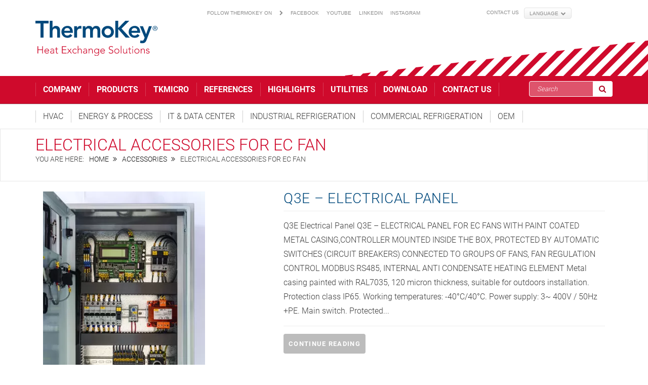

--- FILE ---
content_type: text/html; charset=UTF-8
request_url: https://www.thermokey.com/en/category/accessories/electrical-accessories-for-ec-fan/
body_size: 15379
content:
<!DOCTYPE html><html lang="en-US"><head>  <script id="cookieyes" type="text/javascript" src="https://cdn-cookieyes.com/client_data/d80b7aea2fd53fe5fc986301/script.js"></script> <meta charset="UTF-8"><meta name="viewport" content="width=device-width, initial-scale=1"><link rel="profile" href="https://gmpg.org/xfn/11"><link rel="pingback" href="https://www.thermokey.com/xmlrpc.php"><link rel="shortcut icon" href="https://www.thermokey.com/wp-content/uploads/2017/10/favicon.ico"><link rel="apple-touch-icon" href=""/><link rel="preload" as="image" href="https://www.thermokey.com/wp-content/uploads/2017/10/thermokey-logo.png">  <script async src="https://www.googletagmanager.com/gtag/js?id=UA-49933847-1"></script> <script>window.dataLayer = window.dataLayer || [];
	  function gtag(){dataLayer.push(arguments);}
	      gtag("consent", "default", {
        ad_storage: "denied",
        ad_user_data: "denied", 
        ad_personalization: "denied",
        analytics_storage: "denied",
        functionality_storage: "denied",
        personalization_storage: "denied",
        security_storage: "granted",
        wait_for_update: 2000,
    });
    gtag("set", "ads_data_redaction", true);
    gtag("set", "url_passthrough", true);
	  gtag('js', new Date());

	  gtag('config', 'UA-49933847-1', { 'anonymize_ip': true });</script> <meta name='robots' content='index, follow, max-image-preview:large, max-snippet:-1, max-video-preview:-1' /><link media="all" href="https://www.thermokey.com/wp-content/cache/autoptimize/css/autoptimize_824d61e7b84db28d46da649f4d8cedee.css" rel="stylesheet"><title>Electrical accessories for EC fan - Thermokey</title><link rel="canonical" href="https://www.thermokey.com/en/category/accessories/electrical-accessories-for-ec-fan/" /><meta property="og:locale" content="en_US" /><meta property="og:type" content="article" /><meta property="og:title" content="Electrical accessories for EC fan - Thermokey" /><meta property="og:url" content="https://www.thermokey.com/en/category/accessories/electrical-accessories-for-ec-fan/" /><meta property="og:site_name" content="Thermokey" /><meta name="twitter:card" content="summary_large_image" /> <script type="application/ld+json" class="yoast-schema-graph">{"@context":"https://schema.org","@graph":[{"@type":"CollectionPage","@id":"https://www.thermokey.com/en/category/accessories/electrical-accessories-for-ec-fan/","url":"https://www.thermokey.com/en/category/accessories/electrical-accessories-for-ec-fan/","name":"Electrical accessories for EC fan - Thermokey","isPartOf":{"@id":"https://www.thermokey.com/en/#website"},"primaryImageOfPage":{"@id":"https://www.thermokey.com/en/category/accessories/electrical-accessories-for-ec-fan/#primaryimage"},"image":{"@id":"https://www.thermokey.com/en/category/accessories/electrical-accessories-for-ec-fan/#primaryimage"},"thumbnailUrl":"https://www.thermokey.com/wp-content/uploads/2021/05/ThermoKey_Q3-elettrical-panel.jpg","breadcrumb":{"@id":"https://www.thermokey.com/en/category/accessories/electrical-accessories-for-ec-fan/#breadcrumb"},"inLanguage":"en-US"},{"@type":"ImageObject","inLanguage":"en-US","@id":"https://www.thermokey.com/en/category/accessories/electrical-accessories-for-ec-fan/#primaryimage","url":"https://www.thermokey.com/wp-content/uploads/2021/05/ThermoKey_Q3-elettrical-panel.jpg","contentUrl":"https://www.thermokey.com/wp-content/uploads/2021/05/ThermoKey_Q3-elettrical-panel.jpg","width":992,"height":1502,"caption":"Q3E Electrical Panel"},{"@type":"BreadcrumbList","@id":"https://www.thermokey.com/en/category/accessories/electrical-accessories-for-ec-fan/#breadcrumb","itemListElement":[{"@type":"ListItem","position":1,"name":"Home","item":"https://www.thermokey.com/en/"},{"@type":"ListItem","position":2,"name":"Accessories","item":"https://www.thermokey.com/en/category/accessories/"},{"@type":"ListItem","position":3,"name":"Electrical accessories for EC fan"}]},{"@type":"WebSite","@id":"https://www.thermokey.com/en/#website","url":"https://www.thermokey.com/en/","name":"Thermokey","description":"Heat Exchange Solutions","potentialAction":[{"@type":"SearchAction","target":{"@type":"EntryPoint","urlTemplate":"https://www.thermokey.com/en/?s={search_term_string}"},"query-input":{"@type":"PropertyValueSpecification","valueRequired":true,"valueName":"search_term_string"}}],"inLanguage":"en-US"}]}</script> <link rel='dns-prefetch' href='//challenges.cloudflare.com' /><link rel='dns-prefetch' href='//maxcdn.bootstrapcdn.com' /><link rel="alternate" type="application/rss+xml" title="Thermokey &raquo; Feed" href="https://www.thermokey.com/en/feed/" /><link rel="alternate" type="application/rss+xml" title="Thermokey &raquo; Electrical accessories for EC fan Category Feed" href="https://www.thermokey.com/en/category/accessories/electrical-accessories-for-ec-fan/feed/" /><link id='omgf-preload-0' rel='preload' href='//www.thermokey.com/wp-content/uploads/omgf/wpb-google-fonts/roboto-normal-latin-ext-300.woff2?ver=1664207670' as='font' type='font/woff2' crossorigin /><link id='omgf-preload-1' rel='preload' href='//www.thermokey.com/wp-content/uploads/omgf/wpb-google-fonts/roboto-normal-latin-300.woff2?ver=1664207670' as='font' type='font/woff2' crossorigin /><link id='omgf-preload-2' rel='preload' href='//www.thermokey.com/wp-content/uploads/omgf/wpb-google-fonts/roboto-normal-latin-ext-700.woff2?ver=1664207670' as='font' type='font/woff2' crossorigin /><link id='omgf-preload-3' rel='preload' href='//www.thermokey.com/wp-content/uploads/omgf/wpb-google-fonts/roboto-normal-latin-700.woff2?ver=1664207670' as='font' type='font/woff2' crossorigin /><style id='wp-img-auto-sizes-contain-inline-css' type='text/css'>img:is([sizes=auto i],[sizes^="auto," i]){contain-intrinsic-size:3000px 1500px}
/*# sourceURL=wp-img-auto-sizes-contain-inline-css */</style><style id='global-styles-inline-css' type='text/css'>:root{--wp--preset--aspect-ratio--square: 1;--wp--preset--aspect-ratio--4-3: 4/3;--wp--preset--aspect-ratio--3-4: 3/4;--wp--preset--aspect-ratio--3-2: 3/2;--wp--preset--aspect-ratio--2-3: 2/3;--wp--preset--aspect-ratio--16-9: 16/9;--wp--preset--aspect-ratio--9-16: 9/16;--wp--preset--color--black: #000000;--wp--preset--color--cyan-bluish-gray: #abb8c3;--wp--preset--color--white: #ffffff;--wp--preset--color--pale-pink: #f78da7;--wp--preset--color--vivid-red: #cf2e2e;--wp--preset--color--luminous-vivid-orange: #ff6900;--wp--preset--color--luminous-vivid-amber: #fcb900;--wp--preset--color--light-green-cyan: #7bdcb5;--wp--preset--color--vivid-green-cyan: #00d084;--wp--preset--color--pale-cyan-blue: #8ed1fc;--wp--preset--color--vivid-cyan-blue: #0693e3;--wp--preset--color--vivid-purple: #9b51e0;--wp--preset--gradient--vivid-cyan-blue-to-vivid-purple: linear-gradient(135deg,rgb(6,147,227) 0%,rgb(155,81,224) 100%);--wp--preset--gradient--light-green-cyan-to-vivid-green-cyan: linear-gradient(135deg,rgb(122,220,180) 0%,rgb(0,208,130) 100%);--wp--preset--gradient--luminous-vivid-amber-to-luminous-vivid-orange: linear-gradient(135deg,rgb(252,185,0) 0%,rgb(255,105,0) 100%);--wp--preset--gradient--luminous-vivid-orange-to-vivid-red: linear-gradient(135deg,rgb(255,105,0) 0%,rgb(207,46,46) 100%);--wp--preset--gradient--very-light-gray-to-cyan-bluish-gray: linear-gradient(135deg,rgb(238,238,238) 0%,rgb(169,184,195) 100%);--wp--preset--gradient--cool-to-warm-spectrum: linear-gradient(135deg,rgb(74,234,220) 0%,rgb(151,120,209) 20%,rgb(207,42,186) 40%,rgb(238,44,130) 60%,rgb(251,105,98) 80%,rgb(254,248,76) 100%);--wp--preset--gradient--blush-light-purple: linear-gradient(135deg,rgb(255,206,236) 0%,rgb(152,150,240) 100%);--wp--preset--gradient--blush-bordeaux: linear-gradient(135deg,rgb(254,205,165) 0%,rgb(254,45,45) 50%,rgb(107,0,62) 100%);--wp--preset--gradient--luminous-dusk: linear-gradient(135deg,rgb(255,203,112) 0%,rgb(199,81,192) 50%,rgb(65,88,208) 100%);--wp--preset--gradient--pale-ocean: linear-gradient(135deg,rgb(255,245,203) 0%,rgb(182,227,212) 50%,rgb(51,167,181) 100%);--wp--preset--gradient--electric-grass: linear-gradient(135deg,rgb(202,248,128) 0%,rgb(113,206,126) 100%);--wp--preset--gradient--midnight: linear-gradient(135deg,rgb(2,3,129) 0%,rgb(40,116,252) 100%);--wp--preset--font-size--small: 13px;--wp--preset--font-size--medium: 20px;--wp--preset--font-size--large: 36px;--wp--preset--font-size--x-large: 42px;--wp--preset--spacing--20: 0.44rem;--wp--preset--spacing--30: 0.67rem;--wp--preset--spacing--40: 1rem;--wp--preset--spacing--50: 1.5rem;--wp--preset--spacing--60: 2.25rem;--wp--preset--spacing--70: 3.38rem;--wp--preset--spacing--80: 5.06rem;--wp--preset--shadow--natural: 6px 6px 9px rgba(0, 0, 0, 0.2);--wp--preset--shadow--deep: 12px 12px 50px rgba(0, 0, 0, 0.4);--wp--preset--shadow--sharp: 6px 6px 0px rgba(0, 0, 0, 0.2);--wp--preset--shadow--outlined: 6px 6px 0px -3px rgb(255, 255, 255), 6px 6px rgb(0, 0, 0);--wp--preset--shadow--crisp: 6px 6px 0px rgb(0, 0, 0);}:where(.is-layout-flex){gap: 0.5em;}:where(.is-layout-grid){gap: 0.5em;}body .is-layout-flex{display: flex;}.is-layout-flex{flex-wrap: wrap;align-items: center;}.is-layout-flex > :is(*, div){margin: 0;}body .is-layout-grid{display: grid;}.is-layout-grid > :is(*, div){margin: 0;}:where(.wp-block-columns.is-layout-flex){gap: 2em;}:where(.wp-block-columns.is-layout-grid){gap: 2em;}:where(.wp-block-post-template.is-layout-flex){gap: 1.25em;}:where(.wp-block-post-template.is-layout-grid){gap: 1.25em;}.has-black-color{color: var(--wp--preset--color--black) !important;}.has-cyan-bluish-gray-color{color: var(--wp--preset--color--cyan-bluish-gray) !important;}.has-white-color{color: var(--wp--preset--color--white) !important;}.has-pale-pink-color{color: var(--wp--preset--color--pale-pink) !important;}.has-vivid-red-color{color: var(--wp--preset--color--vivid-red) !important;}.has-luminous-vivid-orange-color{color: var(--wp--preset--color--luminous-vivid-orange) !important;}.has-luminous-vivid-amber-color{color: var(--wp--preset--color--luminous-vivid-amber) !important;}.has-light-green-cyan-color{color: var(--wp--preset--color--light-green-cyan) !important;}.has-vivid-green-cyan-color{color: var(--wp--preset--color--vivid-green-cyan) !important;}.has-pale-cyan-blue-color{color: var(--wp--preset--color--pale-cyan-blue) !important;}.has-vivid-cyan-blue-color{color: var(--wp--preset--color--vivid-cyan-blue) !important;}.has-vivid-purple-color{color: var(--wp--preset--color--vivid-purple) !important;}.has-black-background-color{background-color: var(--wp--preset--color--black) !important;}.has-cyan-bluish-gray-background-color{background-color: var(--wp--preset--color--cyan-bluish-gray) !important;}.has-white-background-color{background-color: var(--wp--preset--color--white) !important;}.has-pale-pink-background-color{background-color: var(--wp--preset--color--pale-pink) !important;}.has-vivid-red-background-color{background-color: var(--wp--preset--color--vivid-red) !important;}.has-luminous-vivid-orange-background-color{background-color: var(--wp--preset--color--luminous-vivid-orange) !important;}.has-luminous-vivid-amber-background-color{background-color: var(--wp--preset--color--luminous-vivid-amber) !important;}.has-light-green-cyan-background-color{background-color: var(--wp--preset--color--light-green-cyan) !important;}.has-vivid-green-cyan-background-color{background-color: var(--wp--preset--color--vivid-green-cyan) !important;}.has-pale-cyan-blue-background-color{background-color: var(--wp--preset--color--pale-cyan-blue) !important;}.has-vivid-cyan-blue-background-color{background-color: var(--wp--preset--color--vivid-cyan-blue) !important;}.has-vivid-purple-background-color{background-color: var(--wp--preset--color--vivid-purple) !important;}.has-black-border-color{border-color: var(--wp--preset--color--black) !important;}.has-cyan-bluish-gray-border-color{border-color: var(--wp--preset--color--cyan-bluish-gray) !important;}.has-white-border-color{border-color: var(--wp--preset--color--white) !important;}.has-pale-pink-border-color{border-color: var(--wp--preset--color--pale-pink) !important;}.has-vivid-red-border-color{border-color: var(--wp--preset--color--vivid-red) !important;}.has-luminous-vivid-orange-border-color{border-color: var(--wp--preset--color--luminous-vivid-orange) !important;}.has-luminous-vivid-amber-border-color{border-color: var(--wp--preset--color--luminous-vivid-amber) !important;}.has-light-green-cyan-border-color{border-color: var(--wp--preset--color--light-green-cyan) !important;}.has-vivid-green-cyan-border-color{border-color: var(--wp--preset--color--vivid-green-cyan) !important;}.has-pale-cyan-blue-border-color{border-color: var(--wp--preset--color--pale-cyan-blue) !important;}.has-vivid-cyan-blue-border-color{border-color: var(--wp--preset--color--vivid-cyan-blue) !important;}.has-vivid-purple-border-color{border-color: var(--wp--preset--color--vivid-purple) !important;}.has-vivid-cyan-blue-to-vivid-purple-gradient-background{background: var(--wp--preset--gradient--vivid-cyan-blue-to-vivid-purple) !important;}.has-light-green-cyan-to-vivid-green-cyan-gradient-background{background: var(--wp--preset--gradient--light-green-cyan-to-vivid-green-cyan) !important;}.has-luminous-vivid-amber-to-luminous-vivid-orange-gradient-background{background: var(--wp--preset--gradient--luminous-vivid-amber-to-luminous-vivid-orange) !important;}.has-luminous-vivid-orange-to-vivid-red-gradient-background{background: var(--wp--preset--gradient--luminous-vivid-orange-to-vivid-red) !important;}.has-very-light-gray-to-cyan-bluish-gray-gradient-background{background: var(--wp--preset--gradient--very-light-gray-to-cyan-bluish-gray) !important;}.has-cool-to-warm-spectrum-gradient-background{background: var(--wp--preset--gradient--cool-to-warm-spectrum) !important;}.has-blush-light-purple-gradient-background{background: var(--wp--preset--gradient--blush-light-purple) !important;}.has-blush-bordeaux-gradient-background{background: var(--wp--preset--gradient--blush-bordeaux) !important;}.has-luminous-dusk-gradient-background{background: var(--wp--preset--gradient--luminous-dusk) !important;}.has-pale-ocean-gradient-background{background: var(--wp--preset--gradient--pale-ocean) !important;}.has-electric-grass-gradient-background{background: var(--wp--preset--gradient--electric-grass) !important;}.has-midnight-gradient-background{background: var(--wp--preset--gradient--midnight) !important;}.has-small-font-size{font-size: var(--wp--preset--font-size--small) !important;}.has-medium-font-size{font-size: var(--wp--preset--font-size--medium) !important;}.has-large-font-size{font-size: var(--wp--preset--font-size--large) !important;}.has-x-large-font-size{font-size: var(--wp--preset--font-size--x-large) !important;}
/*# sourceURL=global-styles-inline-css */</style><style id='classic-theme-styles-inline-css' type='text/css'>/*! This file is auto-generated */
.wp-block-button__link{color:#fff;background-color:#32373c;border-radius:9999px;box-shadow:none;text-decoration:none;padding:calc(.667em + 2px) calc(1.333em + 2px);font-size:1.125em}.wp-block-file__button{background:#32373c;color:#fff;text-decoration:none}
/*# sourceURL=/wp-includes/css/classic-themes.min.css */</style><style id='thememove-main-inline-css' type='text/css'>body,input, select, textarea, p{font-family:Roboto;}body,[class*="col-"],.footer .menu li{font-size:14px;}h1{font-family:Roboto;font-size:32px;}h2{font-size:24px;}h3{font-size:18px;}h4{font-size:16px;}h5{font-size:15px;}h6{font-size:12px;}body.scheme{color:#3f3f3f;}.scheme .header{background-color:#ffffff;color:#999999;}.scheme .top-area{background-color:#ffffff;color:#8b8b8b;}.scheme .top-area a{color:#8b8b8b;}.scheme .top-area a:hover{color:#3f3f3f;}.search-box i{color:#999999;}.mini-cart .mini-cart__button .mini-cart-icon{color:#999999;}.mini-cart .mini-cart__button .mini-cart-icon:after{color:#ffffff;background-color:#FFB600;}.navigation,.header-preset-05 .nav{background-color:#cf0a2c;}.scheme .footer{background-color:#3f3f3f;color:#ffffff;}.scheme .footer .widget-title{color:#ffffff;}.scheme .footer a{color:#d0d0d0;}.scheme .footer a:hover{color:#ffffff;}.scheme .copyright{background-color:#FFB600;color:#ffffff;}.scheme .copyright a{color:#ffffff;}.scheme .copyright a:hover{color:#111111;}
/*# sourceURL=thememove-main-inline-css */</style><link rel='stylesheet' id='font-awesome-css' href='//maxcdn.bootstrapcdn.com/font-awesome/4.3.0/css/font-awesome.min.css' type='text/css' media='all' /><link rel='stylesheet' id='wpb-google-fonts-css' href='https://www.thermokey.com/wp-content/cache/autoptimize/css/autoptimize_single_a35b5e46cc14da1655f804e375504d89.css?ver=1664207670' type='text/css' media='all' /> <script type="text/javascript" src="https://www.thermokey.com/wp-includes/js/jquery/jquery.min.js" id="jquery-core-js"></script> <script type="text/javascript" src="https://www.thermokey.com/wp-includes/js/jquery/jquery-migrate.min.js" id="jquery-migrate-js"></script> <script type="text/javascript" src="https://www.thermokey.com/wp-content/themes/structure/js/owl.carousel.min.js" id="thememove-js-owl-carousel-js"></script> <script type="text/javascript" src="https://www.thermokey.com/wp-content/themes/structure/js/jquery.magnific-popup.min.js" id="magnific-js"></script> <script type="text/javascript" src="https://www.thermokey.com/wp-content/themes/structure/js/jquery.counterup.min.js" id="counterup-js"></script> <script type="text/javascript" src="https://www.thermokey.com/wp-content/themes/structure/js/waypoints.min.js" id="waypoints-js"></script> <script></script><link rel="https://api.w.org/" href="https://www.thermokey.com/en/wp-json/" /><link rel="alternate" title="JSON" type="application/json" href="https://www.thermokey.com/en/wp-json/wp/v2/categories/64" /><link rel="EditURI" type="application/rsd+xml" title="RSD" href="https://www.thermokey.com/xmlrpc.php?rsd" /><meta name="generator" content="WordPress 6.9" /><meta name="generator" content="WPML ver:4.8.6 stt:1,4,3,27,40,45,2;" /><style type="text/css">.people .social .menu li a:hover,
		.listing li i,
		.error404 h2,
		.woocommerce .star-rating span:before,
		.woocommerce ul.products li.product h3:hover,
		.scheme .header-right i,
		.pagination span,
		.woocommerce ul.products li.product .price,
		.woocommerce div.product p.price,
		.woocommerce div.product span.price,
		.scheme .testimonial__author,
		.scheme .navigation a:before,
		.scheme .navigation a:after,
		.scheme .structure .esg-filter-wrapper .esg-filterbutton.selected,
		.scheme .structure .esg-filter-wrapper .esg-filterbutton:hover,
		.scheme .has-bg span, .scheme .footer .menu li:hover:before,
		.scheme .testimonials-list .author span:first-child,
		.scheme .introducing li:before,
		.scheme .contact-info i,
		.scheme .consulting-2 .info h3 + h3,
		.scheme .listing li i {
			color: #cf0a2c;
		}

		.contact-page .call-us .wpb_text_column:last-child,
		.wpcf7 input[type="submit"],
		.faq-classic .vc_custom_heading:before,
		.faq-classic .wpb_text_column:before,
		.scheme .download2:hover,
		.single-project.tm_project_details_layout3 .gallery--layout3 .owl-dots,
		.images-carousel-2 .vc_images_carousel .vc_carousel-indicators,
		.scheme .scrollup,
		.scheme.single-project .gallery a:after,
		.woocommerce #payment #place_order,
		.woocommerce-page #payment #place_order,
		.woocommerce #respond input#submit:hover,
		.woocommerce a.button:hover,
		.woocommerce button.button:hover,
		.woocommerce input.button:hover,
		.woocommerce span.onsale,
		.woocommerce button.button.alt,
		.scheme .intro,
		.scheme .wpb_accordion_wrapper .ui-state-active .ui-icon:before,
		.scheme .clients .owl-nav div:hover:before,
		.scheme .owl-controls .owl-dot.active,
		.scheme .eg-howardtaft-container,
		.scheme .structure .esg-navigationbutton,
		.scheme .heading-title-2:before,
		.scheme .heading-title:before,
		.scheme .comments-title:after,
		.scheme .comment-reply-title:after,
		.scheme .widget-title:after,
		.scheme input[type="submit"]:hover,
		.navigation .sub-menu li a:hover,
		.navigation .children li a:hover,
		.scheme .sidebar .widget .menu li:hover,
		.scheme .wpb_widgetised_column .widget .menu li:hover a,
		.scheme .sidebar .widget .menu li.current-menu-item,
		.scheme .wpb_widgetised_column .widget .menu li.current-menu-item a,
		.scheme .features .wpb_wrapper p:first-child:after,
		.scheme .recent-posts__thumb:after,
		.woocommerce a.button.alt,
		.scheme .sidebar .widget .menu li a:hover,
		.scheme .sidebar .widget .menu li.current-menu-item a,
		.woocommerce a.button:hover,
		.scheme .widget_product_search input[type="submit"],
		.scheme .related.products h2:after,
		.scheme a.read-more:hover,
		.scheme .tagcloud a:hover,
		.scheme .widget_shopping_cart_content .buttons a.button,
		.scheme .heading-title-3:before,
		.scheme .counting .heading:before,
		.scheme .price-active,
		.dates,
		.tp-caption.home-slider-button, .home-slider-button a:hover,
		.single_job_listing .application .application_button:hover,
		.scheme .counting .heading:before {
			background-color: #cf0a2c;
		}

		.scheme .clients .owl-item div:hover,
		.scheme .header-right i,
		.scheme .owl-controls .owl-dot.active,
		.scheme .download:hover,
		.woocommerce a.button:hover,
		.scheme a.read-more:hover,
		.scheme .search-box input[type=search],
		.scheme .sidebar .widget-title,
		.scheme .wpb_widgetised_column .widget-title,
		.structure .esg-filter-wrapper .esg-filterbutton.selected,
		.single_job_listing .application .application_button:hover,
		.scheme .our-partners img:hover {
			border-color: #cf0a2c;
		}

		.who .consulting .info div a {
			color: #cf0a2c !important;
			border-color: #cf0a2c !important;
		}

		.price-table .vc_btn3.vc_general {
			border-color: #cf0a2c !important;
			color: #cf0a2c !important;
		}

		.scheme .price-table .vc_btn3.vc_btn3-color-grey.vc_btn3-style-outline:hover {
			background-color: #cf0a2c !important;
			border-color: #cf0a2c !important;
			color: #fff !important;
		}

		.price-table-2 .vc_btn3.vc_general {
			background-color: #cf0a2c !important;
			border-color: #cf0a2c !important;
			color: #fff !important;
		}

		.scheme .price-table-2 .vc_btn3.vc_btn3-color-grey.vc_btn3-style-outline:hover {
			background-color: #fff !important;
			border-color: #fff !important;
			color: #aaa !important;
		}

		.navigation > div > ul > li > a {
			color: #ffffff;
		}

		.navigation .menu > li > a:hover {
			color: #ffffff;
		}

		.navigation .sub-menu li:first-child, .navigation .children li:first-child, .navigation > div > ul > li:hover .sub-menu, .navigation > div > ul > li:hover .children, .mini-cart.open .widget_shopping_cart_content {
			border-top-color: #cf0a2c;
		}

		.contact-page .call-us h4,
		.page-template-template-underconstruction .under:before,
		.scheme .work-with-us:before,
		.scheme .who .consulting .info:before,
		.woocommerce #respond input#submit.alt:hover,
		.woocommerce a.button.alt:hover,
		.woocommerce button.button.alt:hover,
		.woocommerce input.button.alt:hover,
		.scheme .home-projects,
		.scheme .wpb_accordion .wpb_accordion_wrapper .wpb_accordion_header,
		.scheme .testimonial:before, .scheme .home-projects:before,
		.woocommerce div.product .woocommerce-tabs ul.tabs li.active,
		.woocommerce-page div.product .woocommerce-tabs ul.tabs li.active,
		.woocommerce #content div.product .woocommerce-tabs ul.tabs li.active,
		.woocommerce-page #content div.product .woocommerce-tabs ul.tabs li.active,
		.widget_shopping_cart_content .buttons a.button:hover,
		.projects-7:before,
		.counting:before {
			background-color: #1B273D;
		}

		.scheme .clients .owl-nav div:hover:before, .scheme input[type="submit"]:hover, .woocommerce a.button {
			color: #1B273D;
		}

		h1, h2, h3, h4, h5, h6 {
			color: #111111;
		}

		a, a:visited {
			color: #111111;
		}

		.scheme a:hover {
			color: #cf0a2c;
		}

		body.scheme {
			background-color: #ffffff;
		}

								.breadcrumb ul:before {
			content: 'You are here:';
		}

		.tp-caption.home01-slider01-02,
		.home01-slider01-02 {
			color: #cf0a2c;
		}

		.home-slider-button:hover {
			background-color: #cf0a2c !important;
			border-color: #cf0a2c !important;
		}

		.home-slider-button:hover a {
			color: #fff !important;
		}

		.home01-slider02-03 {
			color: #cf0a2c !important;
		}

		.tp-caption span.yellow {
			color: #cf0a2c !important;
		}

		.eg-adams-container, .eg-jefferson-container {
			background-color: #cf0a2c !important;
		}

		.vc_row:before {
			display: block !important;
		}

		.vc_images_carousel .vc_carousel-indicators li {
			background-color: #cf0a2c !important;
			border-color: #cf0a2c !important;
			-webkit-box-shadow: 1px 1px 5px rgba(0, 0, 0, 0.3);
			-moz-box-shadow: 1px 1px 5px rgba(0, 0, 0, 0.3);
			box-shadow: 1px 1px 5px rgba(0, 0, 0, 0.3);
		}

		.vc_images_carousel .vc_carousel-indicators .vc_active {
			background-color: #fff !important;
			border-color: #fff !important;
		}

		.images-carousel-2 .vc_images_carousel .vc_carousel-indicators li {
			border-color: #fff !important;
			box-shadow: none;
		}

		.images-carousel-2 .vc_images_carousel .vc_carousel-indicators .vc_active {
			background-color: #fff !important;
			border-color: #fff !important;
		}

		.has-bg {
			background-image: url('');
		}

		a.eg-thememove-company-news-element-18 {
			color: #999;
		}

		h1, h2, h3, h4, h5,
		.eg-thememove-features-1-element-0,
		.eg-thememove-features-2-element-0,
		.eg-thememove-company-news-element-0,
		.eg-thememove-features-3-element-0,
		.eg-thememove-features-2-element-15,
		.eg-thememove-features-4-element-15,
		.eg-thememove-features-3-element-18,
		.eg-thememove-company-news-element-18,
		.eg-thememove-blog-element-0,
		.eg-thememove-blog-element-3,
		.scheme a.read-more,
		.navigation,
		.intro,
		.vc_progress_bar,
		.wpb_accordion,
		.testimonial__content,
		.testimonial__author,
		.header-right, .structure .esg-filterbutton,
		.add_to_cart_button,
		.vc_btn,
		.vc_btn3,
		.tp-caption,
		.recent-posts__item a,
		.columns-4.woocommerce ul.products li.product,
		.sidebar .widget .menu li a,
		.wpb_widgetised_column .widget .menu li a,
		.dates,
		.share,
		.eg-thememove-feature-4-element-0,
		.eg-thememove-feature-4-element-15,
		.testimonials-list .author span:first-child,
		.faq-classic .vc_custom_heading:before,
		.faq-classic .wpb_text_column:before,
		.wpcf7 input[type="submit"],
		.single_job_listing .application .application_button,
		.contact-page .call-us .wpb_text_column:last-child p,
		.woocommerce ul.products li.product .add_to_cart_button {
			font-family: Roboto, sans-serif;
		}

		.navigation .sub-menu a,
		.download-btn .vc_btn3 {
			font-family: Roboto, sans-serif;
		}

		@media (max-width: 1199px) {
			.menu-link {
				color: #111111;
			}
		}

		@media only screen and (max-width: 768px) {
			h1 {
				font-size: 28.8px;
			}

			h2 {
				font-size: 21.6px;
			}

			h3 {
				font-size: 16.2px;
			}

			h4 {
				font-size: 14.4px;
			}

			h5 {
				font-size: 13.5px;
			}
		}

		@media only screen and (max-width: 480px) {
			h1 {
				font-size: 25.6px;
			}

			h2 {
				font-size: 19.2px;
			}

			h3 {
				font-size: 14.4px;
			}

			h4 {
				font-size: 12.8px;
			}

			h5 {
				font-size: 12px;
			}
		}

		@media only screen and (min-width: 992px) {
			.header-preset-02 .navigation > div > ul > li > a,
			.header-preset-03 .navigation > div > ul > li > a,
			.header-preset-05 .navigation > div > ul > li > a {
				border-right-color: ;
			}

			.navigation > div > ul > li.current-menu-item > a:after,
			.navigation > div > ul > li:hover > a:after {
				background-color: #cf0a2c;
			}

			.header-preset-05 .navigation > div > ul > li > a:first-child {
				border-left-color: ;
			}

			.header-preset-02 .navigation > div > ul > li.current-menu-item > a,
			.header-preset-02 .navigation > div > ul > li:hover > a {
				border-bottom-color: ;
			}

			.header-preset-03 .navigation > div > ul > li.current-menu-item > a,
			.header-preset-03 .navigation > div > ul > li:hover > a,
			.header-preset-05 .navigation > div > ul > li:hover > a,
			.header-preset-05 .navigation > div > ul > li.current-menu-item > a {
				border-top-color: ;
			}

			.header-preset-04.home .headroom--not-top.header {
				background-color: #1B273D;
			}
		}</style><meta name="generator" content="Powered by WPBakery Page Builder - drag and drop page builder for WordPress."/> <noscript><style>.wpb_animate_when_almost_visible { opacity: 1; }</style></noscript> <noscript><style id="rocket-lazyload-nojs-css">.rll-youtube-player, [data-lazy-src]{display:none !important;}</style></noscript></head><body data-rsssl=1 class="archive category category-electrical-accessories-for-ec-fan category-64 wp-theme-structure wp-child-theme-structure-child tm-infinity group-blog header-preset-05 top-area-enable full-width scheme core_1351 wpb-js-composer js-comp-ver-7.0 vc_responsive"><div id="page" class="hfeed site animsition"><div class="header-wrapper"><div class="top-area"><div class="container"><div class="row"><div class="col-md-8 col-sm-8 hidden-xs reset-pad-margin"><div class="top-menu-social"><p>Follow Thermokey on</p><ul><li id="menu-item-1889" class="menu-item menu-item-type-custom menu-item-object-custom menu-item-1889"><a href="https://it-it.facebook.com/Thermokey/">facebook</a></li><li id="menu-item-315" class="menu-item menu-item-type-custom menu-item-object-custom menu-item-315"><a href="https://www.youtube.com/channel/UCkrFBe3ID8_GzpTVLj27Ymw">youtube</a></li><li id="menu-item-316" class="menu-item menu-item-type-custom menu-item-object-custom menu-item-316"><a href="https://it.linkedin.com/company/thermokey">linkedin</a></li><li id="menu-item-29105" class="menu-item menu-item-type-custom menu-item-object-custom menu-item-29105"><a href="https://www.instagram.com/thermokey_official/">instagram</a></li></ul></div></div><div class="col-md-2 col-sm-2 hidden-xs reset-pad-margin"><div class="top-menu-altri"><ul id="menu-top-menu-altri" class="menu"><li id="menu-item-314" class="menu-item menu-item-type-post_type menu-item-object-page menu-item-314"><a href="https://www.thermokey.com/en/contact-us/">Contact us</a></li></ul></div></div><div class="col-md-2 col-sm-2 col-xs-12 reset-pad-margin set-me-static"><ul class="lang-selector"><li><span>Language</span><ul class="lang-selector-submenu"><li><a href="https://www.thermokey.com/en/category/accessories/electrical-accessories-for-ec-fan/" class="active-language">English</a></li><li><a href="https://www.thermokey.com/it/">Italiano</a></li><li><a href="https://www.thermokey.com/de/">Deutsch</a></li><li><a href="https://www.thermokey.com/ru/">Русский</a></li><li><a href="https://www.thermokey.com/pl/">polski</a></li><li><a href="https://www.thermokey.com/fr/">Français</a></li><li><a href="https://www.thermokey.com/es/">Español</a></li></ul></li></ul></div></div></div></div><header class="header" role="banner" itemscope="itemscope" itemtype="http://schema.org/WPHeader"><div class="container"><div class="row"><div class="col-md-3 col-sm-10"><div class="site-branding"> <a href="https://www.thermokey.com/en/" rel="home"> <img src="https://www.thermokey.com/wp-content/uploads/2023/07/logo-thermokey.svg"
 alt="logo" width="241" height="69" class="logo-img" data-no-lazy="1"/> </a></div></div><div class="col-md-9 hidden-xs hidden-sm header-right"></div></div></div></header><div class="nav main-menu-container"><div class="container"> <a href="#menu"><span class="menu-link"><i class="fa fa-navicon"></i></span></a><div class="row"><div class="col-md-10"><nav class="navigation" role="navigation"><div class="primary-menu"><ul id="primary-menu" class="menu"><li id="menu-item-1917" class="menu-item menu-item-type-post_type menu-item-object-page menu-item-has-children menu-item-1917"><a href="https://www.thermokey.com/en/thermokey-heat-exchange-solutions-from-1991/">Company</a><ul class="sub-menu"><li id="menu-item-298" class="menu-item menu-item-type-post_type menu-item-object-page menu-item-298"><a href="https://www.thermokey.com/en/thermokey-heat-exchange-solutions-from-1991/">About ThermoKey</a></li><li id="menu-item-1918" class="menu-item menu-item-type-custom menu-item-object-custom menu-item-1918"><a href="/thermokey-heat-exchange-solutions-from-1991#sustainability-and-know-kow">Sustainability and Know how</a></li><li id="menu-item-33234" class="menu-item menu-item-type-post_type menu-item-object-page menu-item-33234"><a href="https://www.thermokey.com/en/?page_id=17065">ThermoKey Academy</a></li></ul></li><li id="menu-item-302" class="menu-item menu-item-type-taxonomy menu-item-object-category menu-item-has-children menu-item-302"><a href="https://www.thermokey.com/en/category/products/">Products</a><ul class="sub-menu"><li id="menu-item-1389" class="tk-menuitem-therange menu-item menu-item-type-taxonomy menu-item-object-category menu-item-1389"><a href="https://www.thermokey.com/en/category/products/">ThermoKey&#8217;s range</a></li><li id="menu-item-873" class="menu-item menu-item-type-taxonomy menu-item-object-category menu-item-has-children menu-item-873"><a href="https://www.thermokey.com/en/category/products/dry-coolers/">Dry Coolers</a><ul class="sub-menu"><li id="menu-item-806" class="menu-item menu-item-type-post_type menu-item-object-post menu-item-806"><a href="https://www.thermokey.com/en/products/dry-coolers/power-line-dry-cooler/">Power-Line Dry Cooler</a></li><li id="menu-item-804" class="menu-item menu-item-type-post_type menu-item-object-post menu-item-804"><a href="https://www.thermokey.com/en/products/dry-coolers/power-j-dry-cooler/">Power-J Dry Cooler</a></li><li id="menu-item-810" class="menu-item menu-item-type-post_type menu-item-object-post menu-item-810"><a href="https://www.thermokey.com/en/products/dry-coolers/super-power-j-dry-cooler/">Super Power-J Dry Cooler</a></li><li id="menu-item-6126" class="menu-item menu-item-type-post_type menu-item-object-post menu-item-6126"><a href="https://www.thermokey.com/en/products/dry-coolers/v-tower-dry-cooler/">Power-J (V-Tower) Dry Cooler</a></li><li id="menu-item-812" class="menu-item menu-item-type-post_type menu-item-object-post menu-item-812"><a href="https://www.thermokey.com/en/products/dry-coolers/tkmicro-modular-liquid-cooler/">TKMicro Modular Liquid Cooler</a></li><li id="menu-item-46871" class="menu-item menu-item-type-post_type menu-item-object-post menu-item-46871"><a href="https://www.thermokey.com/en/products/dry-coolers/modular-dry-cooler/">Modular Dry Cooler</a></li></ul></li><li id="menu-item-874" class="menu-item menu-item-type-taxonomy menu-item-object-category menu-item-has-children menu-item-874"><a href="https://www.thermokey.com/en/category/products/remote-condensers/">Remote Condensers</a><ul class="sub-menu"><li id="menu-item-816" class="menu-item menu-item-type-post_type menu-item-object-post menu-item-816"><a href="https://www.thermokey.com/en/products/remote-condensers/turbo-line-condenser/">Turbo-Line Condenser</a></li><li id="menu-item-815" class="menu-item menu-item-type-post_type menu-item-object-post menu-item-815"><a href="https://www.thermokey.com/en/products/remote-condensers/turbo-j-condenser/">Turbo-J Condensers</a></li><li id="menu-item-811" class="menu-item menu-item-type-post_type menu-item-object-post menu-item-811"><a href="https://www.thermokey.com/en/products/remote-condensers/table-remote-condenser/">Table-Type Microchannel Remote Condensers</a></li><li id="menu-item-817" class="menu-item menu-item-type-post_type menu-item-object-post menu-item-817"><a href="https://www.thermokey.com/en/products/remote-condensers/v-type-microchannel-remote-condenser/">Microchannel V-Type Remote Condenser</a></li><li id="menu-item-813" class="menu-item menu-item-type-post_type menu-item-object-post menu-item-813"><a href="https://www.thermokey.com/en/products/remote-condensers/tkmicro-v-type-modular-remote-condenser/">TKMicro V-Type Modular Remote Condenser</a></li><li id="menu-item-814" class="menu-item menu-item-type-post_type menu-item-object-post menu-item-814"><a href="https://www.thermokey.com/en/products/remote-condensers/tksmart-light-remote-condensers/">TKSmart Light Remote Condensers</a></li></ul></li><li id="menu-item-33691" class="menu-item menu-item-type-taxonomy menu-item-object-category menu-item-has-children menu-item-33691"><a href="https://www.thermokey.com/en/category/products/gas-coolers/">Gas Coolers</a><ul class="sub-menu"><li id="menu-item-33692" class="menu-item menu-item-type-post_type menu-item-object-post menu-item-33692"><a href="https://www.thermokey.com/en/products/gas-coolers/gas-cooler/">Gas Cooler</a></li></ul></li><li id="menu-item-827" class="menu-item menu-item-type-taxonomy menu-item-object-category menu-item-has-children menu-item-827"><a href="https://www.thermokey.com/en/category/products/unit-coolers/">Unit Coolers</a><ul class="sub-menu"><li id="menu-item-834" class="menu-item menu-item-type-post_type menu-item-object-post menu-item-834"><a href="https://www.thermokey.com/en/products/unit-coolers/light-cubic-unit-coolers/">Light Cubic Unit Coolers</a></li><li id="menu-item-829" class="menu-item menu-item-type-post_type menu-item-object-post menu-item-829"><a href="https://www.thermokey.com/en/products/unit-coolers/commercial-dual-flow-unit-coolers/">Commercial Dual Flow Unit Coolers</a></li><li id="menu-item-833" class="menu-item menu-item-type-post_type menu-item-object-post menu-item-833"><a href="https://www.thermokey.com/en/products/unit-coolers/industrial-unit-coolers/">Industrial Unit Coolers</a></li><li id="menu-item-832" class="menu-item menu-item-type-post_type menu-item-object-post menu-item-832"><a href="https://www.thermokey.com/en/products/unit-coolers/industrial-dual-flow-unit-coolers/">Industrial Dual Flow Unit Coolers</a></li><li id="menu-item-828" class="menu-item menu-item-type-post_type menu-item-object-post menu-item-828"><a href="https://www.thermokey.com/en/products/unit-coolers/blast-freezer-unit-coolers/">Blast Freezer Unit Coolers</a></li><li id="menu-item-830" class="menu-item menu-item-type-post_type menu-item-object-post menu-item-830"><a href="https://www.thermokey.com/en/products/unit-coolers/fruit-coolers/">Fruit Coolers</a></li><li id="menu-item-835" class="menu-item menu-item-type-post_type menu-item-object-post menu-item-835"><a href="https://www.thermokey.com/en/products/unit-coolers/radial-unit-coolers/">Radial Unit Coolers</a></li><li id="menu-item-831" class="menu-item menu-item-type-post_type menu-item-object-post menu-item-831"><a href="https://www.thermokey.com/en/products/unit-coolers/hen-unit-coolers/">Hen Unit Coolers</a></li><li id="menu-item-32144" class="menu-item menu-item-type-post_type menu-item-object-post menu-item-32144"><a href="https://www.thermokey.com/en/products/unit-coolers/process-dual-flow-unit-cooler/">Process Dual Flow Unit Cooler</a></li></ul></li><li id="menu-item-21796" class="menu-item menu-item-type-taxonomy menu-item-object-category menu-item-has-children menu-item-21796"><a href="https://www.thermokey.com/en/category/products/radiators/">Radiators</a><ul class="sub-menu"><li id="menu-item-21797" class="menu-item menu-item-type-post_type menu-item-object-post menu-item-21797"><a href="https://www.thermokey.com/en/products/radiators/thermokey-powergen-radiator/">PowerGen Radiator</a></li></ul></li><li id="menu-item-875" class="menu-item menu-item-type-taxonomy menu-item-object-category menu-item-has-children menu-item-875"><a href="https://www.thermokey.com/en/category/products/coils-and-cores/">Round Tube Coils &#8211; MCHX Cores</a><ul class="sub-menu"><li id="menu-item-809" class="menu-item menu-item-type-post_type menu-item-object-post menu-item-809"><a href="https://www.thermokey.com/en/products/coils-and-cores/round-tube-coils/">Round Tube Coils</a></li><li id="menu-item-803" class="menu-item menu-item-type-post_type menu-item-object-post menu-item-803"><a href="https://www.thermokey.com/en/products/coils-and-cores/microchannel-condensers/">Microchannel condensing cores</a></li><li id="menu-item-1526" class="menu-item menu-item-type-post_type menu-item-object-post menu-item-1526"><a href="https://www.thermokey.com/en/products/coils-and-cores/microchannel-liquid-coolers/">Microchannel liquid cores</a></li></ul></li><li id="menu-item-42433" class="menu-item menu-item-type-post_type menu-item-object-post menu-item-42433"><a href="https://www.thermokey.com/en/products/multi-system-dual-flow/">TKMicro Multi System Dual Flow</a></li><li id="menu-item-1680" class="menu-item menu-item-type-post_type menu-item-object-page menu-item-1680"><a href="https://www.thermokey.com/en/accessories/">Accessories</a></li><li id="menu-item-43507" class="menu-item menu-item-type-taxonomy menu-item-object-category menu-item-has-children menu-item-43507"><a href="https://www.thermokey.com/en/category/products/software/">Software</a><ul class="sub-menu"><li id="menu-item-43508" class="menu-item menu-item-type-post_type menu-item-object-post menu-item-43508"><a href="https://www.thermokey.com/en/products/software/tk-desk-the-online-configurator/">TK Desk</a></li><li id="menu-item-58546" class="menu-item menu-item-type-post_type menu-item-object-post menu-item-58546"><a href="https://www.thermokey.com/en/products/software/tk-archimede-the-configuration-software-for-air-cooled-units/">TK Archimede</a></li><li id="menu-item-58545" class="menu-item menu-item-type-post_type menu-item-object-post menu-item-58545"><a href="https://www.thermokey.com/en/products/software/tk-cardano-selection-software-for-microchannel-remote-condensers/">TK Cardano</a></li></ul></li></ul></li><li id="menu-item-35744" class="menu-item menu-item-type-post_type menu-item-object-page menu-item-35744"><a href="https://www.thermokey.com/en/tk-micro-channel-solutions/">TKMicro</a></li><li id="menu-item-301" class="menu-item menu-item-type-taxonomy menu-item-object-category menu-item-301"><a href="https://www.thermokey.com/en/category/references/">References</a></li><li id="menu-item-903" class="menu-item menu-item-type-taxonomy menu-item-object-category menu-item-903"><a href="https://www.thermokey.com/en/category/highlights/">Highlights</a></li><li id="menu-item-1531" class="menu-item menu-item-type-custom menu-item-object-custom menu-item-has-children menu-item-1531"><a href="#">Utilities</a><ul class="sub-menu"><li id="menu-item-1308" class="menu-item menu-item-type-custom menu-item-object-custom menu-item-has-children menu-item-1308"><a href="#">Ask for a quotiation</a><ul class="sub-menu"><li id="menu-item-1445" class="menu-item menu-item-type-post_type menu-item-object-page menu-item-1445"><a href="https://www.thermokey.com/en/ask-for-quotation-microchannel-cores/">Microchannel Core</a></li><li id="menu-item-1452" class="menu-item menu-item-type-post_type menu-item-object-page menu-item-1452"><a href="https://www.thermokey.com/en/round-tube-coils/">Round Tube Coils</a></li><li id="menu-item-1457" class="menu-item menu-item-type-post_type menu-item-object-page menu-item-1457"><a href="https://www.thermokey.com/en/ask-for-quotation-dry-coolers/">Dry Cooler</a></li><li id="menu-item-1464" class="menu-item menu-item-type-post_type menu-item-object-page menu-item-1464"><a href="https://www.thermokey.com/en/ask-for-quotation-unit-coolers/">Unit Cooler</a></li><li id="menu-item-1465" class="menu-item menu-item-type-post_type menu-item-object-page menu-item-1465"><a href="https://www.thermokey.com/en/ask-for-quotation-remote-condensers/">Remote Condenser</a></li></ul></li><li id="menu-item-1307" class="menu-item menu-item-type-custom menu-item-object-custom menu-item-has-children menu-item-1307"><a href="#">After sales</a><ul class="sub-menu"><li id="menu-item-1477" class="menu-item menu-item-type-post_type menu-item-object-page menu-item-1477"><a href="https://www.thermokey.com/en/after-sales-fans-complaint/">Fans complaint</a></li><li id="menu-item-1480" class="menu-item menu-item-type-post_type menu-item-object-page menu-item-1480"><a href="https://www.thermokey.com/en/after-sales-complaint-fault-report/">Complaint / Fault report</a></li></ul></li></ul></li><li id="menu-item-299" class="menu-item menu-item-type-post_type menu-item-object-page menu-item-has-children menu-item-299"><a href="https://www.thermokey.com/en/download/">Download</a><ul class="sub-menu"><li id="menu-item-1715" class="menu-item menu-item-type-post_type menu-item-object-page menu-item-1715"><a href="https://www.thermokey.com/en/download/brochure/">Brochure</a></li><li id="menu-item-1713" class="menu-item menu-item-type-post_type menu-item-object-page menu-item-1713"><a href="https://www.thermokey.com/en/download/manuals/">Technical manuals</a></li><li id="menu-item-1711" class="menu-item menu-item-type-post_type menu-item-object-page menu-item-1711"><a href="https://www.thermokey.com/en/download/certifications/">Certifications</a></li><li id="menu-item-44419" class="menu-item menu-item-type-post_type menu-item-object-page menu-item-44419"><a href="https://www.thermokey.com/en/sustainability-report/">Sustainability report</a></li><li id="menu-item-1710" class="menu-item menu-item-type-post_type menu-item-object-page menu-item-1710"><a href="https://www.thermokey.com/en/download/sales-conditions/">Sales conditions</a></li><li id="menu-item-60726" class="menu-item menu-item-type-taxonomy menu-item-object-category menu-item-60726"><a href="https://www.thermokey.com/en/category/products/software/">Software</a></li></ul></li><li id="menu-item-1537" class="menu-item menu-item-type-post_type menu-item-object-page menu-item-has-children menu-item-1537"><a href="https://www.thermokey.com/en/contact-us/">Contact us</a><ul class="sub-menu"><li id="menu-item-2391" class="tk-menuitem-therange menu-item menu-item-type-post_type menu-item-object-page menu-item-2391"><a href="https://www.thermokey.com/en/contact-us/">Contact ThermoKey</a></li><li id="menu-item-2390" class="menu-item menu-item-type-post_type menu-item-object-page menu-item-2390"><a href="https://www.thermokey.com/en/sales-network-europe/">Sales Network – Europe</a></li><li id="menu-item-2389" class="menu-item menu-item-type-post_type menu-item-object-page menu-item-2389"><a href="https://www.thermokey.com/en/sales-network-north-america/">Sales Network – North America</a></li><li id="menu-item-2387" class="menu-item menu-item-type-post_type menu-item-object-page menu-item-2387"><a href="https://www.thermokey.com/en/sales-network-south-america/">Sales Network – South America</a></li><li id="menu-item-42223" class="menu-item menu-item-type-post_type menu-item-object-page menu-item-42223"><a href="https://www.thermokey.com/en/sales-network-middle-east-africa/">Sales Network – Middle East &#038; Africa</a></li><li id="menu-item-2388" class="menu-item menu-item-type-post_type menu-item-object-page menu-item-2388"><a href="https://www.thermokey.com/en/sales-network-far-east/">Sales Network – Far East</a></li></ul></li></ul></div></nav></div><div class="col-md-2 hidden-sm hidden-xs"><div class="tk-hp-searchbox"><form role="search" method="get" id="searchform" class="searchform" action="https://www.thermokey.com/en/"> <input type="text" onfocus="this.placeholder = ''" onblur="this.placeholder = 'Search'" placeholder="Search" value="" name="s" id="s" /> <button type="submit" id="searchsubmit"><i class="fa fa-search" aria-hidden="true"></i></button></form></div></div></div></div></div><div class="nav product-menu-container"><div class="container"><nav class="navigation" role="navigation"><div class="product-menu"><ul id="menu-new-field-of-application" class="menu"><li id="menu-item-58479" class="menu-item menu-item-type-taxonomy menu-item-object-post_tag menu-item-58479"><a href="https://www.thermokey.com/en/tag/hvac/">HVAC</a></li><li id="menu-item-58478" class="menu-item menu-item-type-taxonomy menu-item-object-post_tag menu-item-58478"><a href="https://www.thermokey.com/en/tag/energy-process-cooling/">Energy &#038; Process</a></li><li id="menu-item-58481" class="menu-item menu-item-type-taxonomy menu-item-object-post_tag menu-item-58481"><a href="https://www.thermokey.com/en/tag/data-center-cooling/">IT &#038; Data Center</a></li><li id="menu-item-58480" class="menu-item menu-item-type-taxonomy menu-item-object-post_tag menu-item-58480"><a href="https://www.thermokey.com/en/tag/industrial-refrigeration/">Industrial Refrigeration</a></li><li id="menu-item-58477" class="menu-item menu-item-type-taxonomy menu-item-object-post_tag menu-item-58477"><a href="https://www.thermokey.com/en/tag/commercial-refrigeration/">Commercial Refrigeration</a></li><li id="menu-item-58482" class="menu-item menu-item-type-taxonomy menu-item-object-post_tag menu-item-58482"><a href="https://www.thermokey.com/en/tag/oem/">OEM</a></li></ul></div></nav></div></div></div><div class="content-wrapper"><div class="tk-archive-titlecontainer"><div class="container"><h1 class="tk-archive-maintitle">Electrical accessories for EC fan</h1><div class="breadcrumb"><div class="container"><ul class="tm_bread_crumb"><li class="level-1 top"><a href="https://www.thermokey.com/en//">Home</a></li><li class="level-2 sub"><a href="https://www.thermokey.com/en/category/accessories/">Accessories</a></li><li class="level-3 sub tail current">Electrical accessories for EC fan</li></ul></div></div><div class="tk-archive-description"></div></div></div><div class="container"><div class="row"><div class="col-md-12"><article id="post-25575" class="post-25575 post type-post status-publish format-standard has-post-thumbnail hentry category-electrical-accessories-for-ec-fan"><div class="container"><div class="row"><div class="col-md-5"><div class="post-thumb"> <img loading="lazy" width="320" height="484" src="https://www.thermokey.com/wp-content/uploads/bfi_thumb/ThermoKey_Q3-elettrical-panel-389u5ha2bon6fqhri7k8bhsfl7xywmbz25a2gxlgy5v1fgbu0.jpg" class="attachment-320x484.51612903226x1 size-320x484.51612903226x1 wp-post-image" alt="Q3E Electrical Panel" decoding="async" fetchpriority="high" /></div></div><div class="col-md-7"><header class="entry-header"><h2 class="entry-title"><a href="https://www.thermokey.com/en/accessories/electrical-accessories-for-ec-fan/q3e-electrical-panel-2/" rel="bookmark">Q3E – ELECTRICAL PANEL</a></h2></header><div class="entry-content"> Q3E Electrical Panel Q3E – ELECTRICAL PANEL FOR EC FANS WITH PAINT COATED METAL CASING,CONTROLLER MOUNTED INSIDE THE BOX, PROTECTED BY AUTOMATIC SWITCHES (CIRCUIT BREAKERS) CONNECTED TO GROUPS OF FANS, FAN REGULATION CONTROL MODBUS RS485, INTERNAL ANTI CONDENSATE HEATING ELEMENT       Metal casing painted with RAL7035, 120 micron thickness, suitable for outdoors installation. Protection class IP65. Working temperatures: -40°C/40°C. Power supply: 3~ 400V / 50Hz +PE. Main switch. Protected...</div><div class="row"><div class="col-sm-6"> <a class="btn read-more"
 href="https://www.thermokey.com/en/accessories/electrical-accessories-for-ec-fan/q3e-electrical-panel-2/">Continue Reading</a></div></div></div></div></div></article><article id="post-740" class="post-740 post type-post status-publish format-standard has-post-thumbnail hentry category-electrical-accessories-for-ec-fan"><div class="container"><div class="row"><div class="col-md-5"><div class="post-thumb"> <img loading="lazy" width="320" height="169" src="https://www.thermokey.com/wp-content/uploads/bfi_thumb/Q4E-–-ELECTRICAL-PANEL-389u5h5qvdojgald0pi9x11wvwuyq3gogtuq9ur4ml4q854m2.jpg" class="attachment-320x169.81132075472x1 size-320x169.81132075472x1 wp-post-image" alt="" decoding="async" /></div></div><div class="col-md-7"><header class="entry-header"><h2 class="entry-title"><a href="https://www.thermokey.com/en/accessories/electrical-accessories-for-ec-fan/q4e-electrical-panel/" rel="bookmark">Q4E – ELECTRICAL PANEL</a></h2></header><div class="entry-content"> Q4E – ELECTRICAL PANEL FOR EC FANS WITH PAINT COATED METAL CASING, INTERNALLY MOUNTED CONTROLLER, PROTECTED BY AUTOMATIC SWITCHES (CIRCUIT BREAKERS) CONNECTED TO GROUPS OF FANS, FAN REGULATION CONTROL MODBUS RS485. PANEL-MOUNTED SWITCHES (1 SWITCH EVERY 2 FANS) (1X2).       Metal casing painted RAL7035, 120 micron thickness, suitable for outdoor installation Protection class IP65 Working temperatures: -20°C/40°C Power supply: 3~ 400V / 50Hz +PE Main switch Box-mounted switches (1 switch...</div><div class="row"><div class="col-sm-6"> <a class="btn read-more"
 href="https://www.thermokey.com/en/accessories/electrical-accessories-for-ec-fan/q4e-electrical-panel/">Continue Reading</a></div></div></div></div></div></article><article id="post-738" class="post-738 post type-post status-publish format-standard has-post-thumbnail hentry category-electrical-accessories-for-ec-fan"><div class="container"><div class="row"><div class="col-md-5"><div class="post-thumb"> <img loading="lazy" width="320" height="169" src="https://www.thermokey.com/wp-content/uploads/bfi_thumb/Q3E-–-ELECTRICAL-PANEL-389u5h5qvdojgald0pi9x11wvwuyq3gogtuq9ur4ml4q854m2.jpg" class="attachment-320x169.81132075472x1 size-320x169.81132075472x1 wp-post-image" alt="" decoding="async" /></div></div><div class="col-md-7"><header class="entry-header"><h2 class="entry-title"><a href="https://www.thermokey.com/en/accessories/electrical-accessories-for-ec-fan/q3e-electrical-panel/" rel="bookmark">Q3E – ELECTRICAL PANEL</a></h2></header><div class="entry-content"> Q3E – ELECTRICAL PANEL FOR EC FANS WITH PAINT COATED METAL CASING,CONTROLLER MOUNTED INSIDE THE BOX, PROTECTED BY AUTOMATIC SWITCHES (CIRCUIT BREAKERS) CONNECTED TO GROUPS OF FANS, FAN REGULATION CONTROL MODBUS RS485, INTERNAL ANTI CONDENSATE HEATING ELEMENT       Metal casing painted with RAL7035, 120 micron thickness, suitable for outdoors installation. Protection class IP65. Working temperatures: -40°C/40°C. Power supply: 3~ 400V / 50Hz +PE. Master switch. Protected by automatic...</div><div class="row"><div class="col-sm-6"> <a class="btn read-more"
 href="https://www.thermokey.com/en/accessories/electrical-accessories-for-ec-fan/q3e-electrical-panel/">Continue Reading</a></div></div></div></div></div></article></div></div></div></div><div class="bottom-wrapper"><footer class="footer" role="contentinfo" itemscope="itemscope" itemtype="http://schema.org/WPFooter"><div class="container"><div class="row"><div class="col-md-6 col-sm-6"><div class="tk-footer-one"><img width="1" height="1" src="https://www.thermokey.com/wp-content/uploads/2023/07/logo-thermokey-white.svg" class="image wp-image-42117  attachment-full size-full" alt="" style="max-width: 100%; height: auto;" decoding="async" loading="lazy" /></div><div class="widget_text tk-footer-one"><div class="textwidget custom-html-widget">ThermoKey S.p.A.<br/> Via dell'Industria 1 - 33061<br/> Rivarotta di Rivignano Teor - UD - Italy<br/> T. +39 0432 772300<br/> F. +39 0432 779734<br/> <br/> P.IVA IT 01705880308<br/> Cap. sociale euro 8.387.368,43 i.v.<br/> Uff. Reg. Imp. di Udine REA n. 189967</div></div></div><div class="col-md-6 col-sm-6"><div class="tk-footer-two"><div class="menu-field-of-application-container"><ul id="menu-field-of-application" class="menu"><li id="menu-item-850" class="menu-item menu-item-type-taxonomy menu-item-object-post_tag menu-item-has-children menu-item-850"><a href="https://www.thermokey.com/en/tag/refrigeration/">Refrigeration</a><ul class="sub-menu"><li id="menu-item-1390" class="tk-menuitem-firstentry menu-item menu-item-type-taxonomy menu-item-object-post_tag menu-item-1390"><a href="https://www.thermokey.com/en/tag/refrigeration/">About Refrigeration</a></li><li id="menu-item-778" class="menu-item menu-item-type-taxonomy menu-item-object-category menu-item-has-children menu-item-778"><a href="https://www.thermokey.com/en/category/products/remote-condensers/">Remote Condensers</a><ul class="sub-menu"><li id="menu-item-745" class="menu-item menu-item-type-post_type menu-item-object-post menu-item-745"><a href="https://www.thermokey.com/en/products/remote-condensers/turbo-line-condenser/">Turbo-Line Condenser</a></li><li id="menu-item-744" class="menu-item menu-item-type-post_type menu-item-object-post menu-item-744"><a href="https://www.thermokey.com/en/products/remote-condensers/turbo-j-condenser/">Turbo-J Condensers</a></li><li id="menu-item-747" class="menu-item menu-item-type-post_type menu-item-object-post menu-item-747"><a href="https://www.thermokey.com/en/products/remote-condensers/table-remote-condenser/">Microchannel Table-Type Remote Condenser</a></li><li id="menu-item-746" class="menu-item menu-item-type-post_type menu-item-object-post menu-item-746"><a href="https://www.thermokey.com/en/products/remote-condensers/v-type-microchannel-remote-condenser/">Microchannel V-Type Remote Condenser</a></li><li id="menu-item-749" class="menu-item menu-item-type-post_type menu-item-object-post menu-item-749"><a href="https://www.thermokey.com/en/products/remote-condensers/tksmart-light-remote-condensers/">TKSmart Light Remote Condensers</a></li><li id="menu-item-748" class="menu-item menu-item-type-post_type menu-item-object-post menu-item-748"><a href="https://www.thermokey.com/en/products/remote-condensers/tkmicro-v-type-modular-remote-condenser/">TKMicro V-Type Modular Remote Condenser</a></li></ul></li><li id="menu-item-779" class="menu-item menu-item-type-taxonomy menu-item-object-category menu-item-has-children menu-item-779"><a href="https://www.thermokey.com/en/category/products/unit-coolers/">Unit Coolers</a><ul class="sub-menu"><li id="menu-item-756" class="menu-item menu-item-type-post_type menu-item-object-post menu-item-756"><a href="https://www.thermokey.com/en/products/unit-coolers/light-cubic-unit-coolers/">Light Cubic Unit Coolers</a></li><li id="menu-item-751" class="menu-item menu-item-type-post_type menu-item-object-post menu-item-751"><a href="https://www.thermokey.com/en/products/unit-coolers/commercial-dual-flow-unit-coolers/">Commercial Dual Flow Unit Coolers</a></li><li id="menu-item-755" class="menu-item menu-item-type-post_type menu-item-object-post menu-item-755"><a href="https://www.thermokey.com/en/products/unit-coolers/industrial-unit-coolers/">Industrial Unit Coolers</a></li><li id="menu-item-754" class="menu-item menu-item-type-post_type menu-item-object-post menu-item-754"><a href="https://www.thermokey.com/en/products/unit-coolers/industrial-dual-flow-unit-coolers/">Industrial Dual Flow Unit Coolers</a></li><li id="menu-item-750" class="menu-item menu-item-type-post_type menu-item-object-post menu-item-750"><a href="https://www.thermokey.com/en/products/unit-coolers/blast-freezer-unit-coolers/">Blast Freezer Unit Coolers</a></li><li id="menu-item-752" class="menu-item menu-item-type-post_type menu-item-object-post menu-item-752"><a href="https://www.thermokey.com/en/products/unit-coolers/fruit-coolers/">Fruit Coolers</a></li><li id="menu-item-757" class="menu-item menu-item-type-post_type menu-item-object-post menu-item-757"><a href="https://www.thermokey.com/en/products/unit-coolers/radial-unit-coolers/">Radial Unit Coolers</a></li><li id="menu-item-753" class="menu-item menu-item-type-post_type menu-item-object-post menu-item-753"><a href="https://www.thermokey.com/en/products/unit-coolers/hen-unit-coolers/">Hen Unit Coolers</a></li><li id="menu-item-32143" class="menu-item menu-item-type-post_type menu-item-object-post menu-item-32143"><a href="https://www.thermokey.com/en/products/unit-coolers/process-dual-flow-unit-cooler/">Process Dual Flow Unit Cooler</a></li></ul></li><li id="menu-item-864" class="menu-item menu-item-type-taxonomy menu-item-object-category menu-item-has-children menu-item-864"><a href="https://www.thermokey.com/en/category/products/coils-and-cores/">Round Tube Coils &#8211; MCHX Cores</a><ul class="sub-menu"><li id="menu-item-758" class="menu-item menu-item-type-post_type menu-item-object-post menu-item-758"><a href="https://www.thermokey.com/en/products/coils-and-cores/round-tube-coils/">Round Tube Coils</a></li></ul></li></ul></li><li id="menu-item-854" class="menu-item menu-item-type-taxonomy menu-item-object-post_tag menu-item-has-children menu-item-854"><a href="https://www.thermokey.com/en/tag/hvac/">HVAC</a><ul class="sub-menu"><li id="menu-item-1391" class="tk-menuitem-firstentry menu-item menu-item-type-taxonomy menu-item-object-post_tag menu-item-1391"><a href="https://www.thermokey.com/en/tag/hvac/">About HVAC</a></li><li id="menu-item-861" class="menu-item menu-item-type-taxonomy menu-item-object-category menu-item-has-children menu-item-861"><a href="https://www.thermokey.com/en/category/products/dry-coolers/">Dry Coolers</a><ul class="sub-menu"><li id="menu-item-790" class="menu-item menu-item-type-post_type menu-item-object-post menu-item-790"><a href="https://www.thermokey.com/en/products/dry-coolers/power-line-dry-cooler/">Power-Line Dry Cooler</a></li><li id="menu-item-788" class="menu-item menu-item-type-post_type menu-item-object-post menu-item-788"><a href="https://www.thermokey.com/en/products/dry-coolers/power-j-dry-cooler/">Power-J Dry Cooler</a></li><li id="menu-item-793" class="menu-item menu-item-type-post_type menu-item-object-post menu-item-793"><a href="https://www.thermokey.com/en/products/dry-coolers/super-power-j-dry-cooler/">Super Power-J Dry Cooler</a></li><li id="menu-item-794" class="menu-item menu-item-type-post_type menu-item-object-post menu-item-794"><a href="https://www.thermokey.com/en/products/dry-coolers/tkmicro-modular-liquid-cooler/">TKMicro Modular Liquid Cooler</a></li><li id="menu-item-6122" class="menu-item menu-item-type-post_type menu-item-object-post menu-item-6122"><a href="https://www.thermokey.com/en/products/dry-coolers/v-tower-dry-cooler/">V-Tower Dry Coolers</a></li></ul></li><li id="menu-item-867" class="menu-item menu-item-type-taxonomy menu-item-object-category menu-item-has-children menu-item-867"><a href="https://www.thermokey.com/en/category/products/remote-condensers/">Remote Condensers</a><ul class="sub-menu"><li id="menu-item-765" class="menu-item menu-item-type-post_type menu-item-object-post menu-item-765"><a href="https://www.thermokey.com/en/products/remote-condensers/turbo-line-condenser/">Turbo-Line Condenser</a></li><li id="menu-item-764" class="menu-item menu-item-type-post_type menu-item-object-post menu-item-764"><a href="https://www.thermokey.com/en/products/remote-condensers/turbo-j-condenser/">Turbo-J Condensers</a></li><li id="menu-item-761" class="menu-item menu-item-type-post_type menu-item-object-post menu-item-761"><a href="https://www.thermokey.com/en/products/remote-condensers/table-remote-condenser/">Microchannel Table-Type Remote Condenser</a></li><li id="menu-item-766" class="menu-item menu-item-type-post_type menu-item-object-post menu-item-766"><a href="https://www.thermokey.com/en/products/remote-condensers/v-type-microchannel-remote-condenser/">Microchannel V-Type Remote Condenser</a></li><li id="menu-item-760" class="menu-item menu-item-type-post_type menu-item-object-post menu-item-760"><a href="https://www.thermokey.com/en/products/dry-coolers/tkmicro-modular-liquid-cooler/">TKMicro Modular Liquid Cooler</a></li><li id="menu-item-763" class="menu-item menu-item-type-post_type menu-item-object-post menu-item-763"><a href="https://www.thermokey.com/en/products/remote-condensers/tksmart-light-remote-condensers/">TKSmart Light Remote Condensers</a></li><li id="menu-item-762" class="menu-item menu-item-type-post_type menu-item-object-post menu-item-762"><a href="https://www.thermokey.com/en/products/remote-condensers/tkmicro-v-type-modular-remote-condenser/">TKMicro V-Type Modular Remote Condenser</a></li></ul></li><li id="menu-item-862" class="menu-item menu-item-type-taxonomy menu-item-object-category menu-item-has-children menu-item-862"><a href="https://www.thermokey.com/en/category/products/coils-and-cores/">Round Tube Coils &#8211; MCHX Cores</a><ul class="sub-menu"><li id="menu-item-759" class="menu-item menu-item-type-post_type menu-item-object-post menu-item-759"><a href="https://www.thermokey.com/en/products/coils-and-cores/round-tube-coils/">Round Tube Coils</a></li><li id="menu-item-784" class="menu-item menu-item-type-post_type menu-item-object-post menu-item-784"><a href="https://www.thermokey.com/en/products/coils-and-cores/microchannel-condensers/">Microchannel condensing cores</a></li><li id="menu-item-1529" class="menu-item menu-item-type-post_type menu-item-object-post menu-item-1529"><a href="https://www.thermokey.com/en/products/coils-and-cores/microchannel-liquid-coolers/">Microchannel liquid cores</a></li></ul></li></ul></li><li id="menu-item-855" class="menu-item menu-item-type-taxonomy menu-item-object-post_tag menu-item-has-children menu-item-855"><a href="https://www.thermokey.com/en/tag/energy-process-cooling/">Energy &amp; Process Cooling</a><ul class="sub-menu"><li id="menu-item-1392" class="tk-menuitem-firstentry menu-item menu-item-type-taxonomy menu-item-object-post_tag menu-item-1392"><a href="https://www.thermokey.com/en/tag/energy-process-cooling/">About Energy &#038; Process cooling</a></li><li id="menu-item-858" class="menu-item menu-item-type-taxonomy menu-item-object-category menu-item-has-children menu-item-858"><a href="https://www.thermokey.com/en/category/products/dry-coolers/">Dry Coolers</a><ul class="sub-menu"><li id="menu-item-769" class="menu-item menu-item-type-post_type menu-item-object-post menu-item-769"><a href="https://www.thermokey.com/en/products/dry-coolers/power-line-dry-cooler/">Power-Line Dry Cooler</a></li><li id="menu-item-767" class="menu-item menu-item-type-post_type menu-item-object-post menu-item-767"><a href="https://www.thermokey.com/en/products/dry-coolers/power-j-dry-cooler/">Power-J Dry Cooler</a></li><li id="menu-item-772" class="menu-item menu-item-type-post_type menu-item-object-post menu-item-772"><a href="https://www.thermokey.com/en/products/dry-coolers/super-power-j-dry-cooler/">Super Power-J Dry Cooler</a></li><li id="menu-item-773" class="menu-item menu-item-type-post_type menu-item-object-post menu-item-773"><a href="https://www.thermokey.com/en/products/dry-coolers/tkmicro-modular-liquid-cooler/">TKMicro Modular Liquid Cooler</a></li><li id="menu-item-6127" class="menu-item menu-item-type-post_type menu-item-object-post menu-item-6127"><a href="https://www.thermokey.com/en/products/dry-coolers/v-tower-dry-cooler/">V-Tower Dry Coolers</a></li></ul></li><li id="menu-item-21793" class="menu-item menu-item-type-taxonomy menu-item-object-category menu-item-has-children menu-item-21793"><a href="https://www.thermokey.com/en/category/products/radiators/">Radiators</a><ul class="sub-menu"><li id="menu-item-21794" class="menu-item menu-item-type-post_type menu-item-object-post menu-item-21794"><a href="https://www.thermokey.com/en/products/radiators/thermokey-powergen-radiator/">PowerGen Radiator</a></li></ul></li><li id="menu-item-857" class="menu-item menu-item-type-taxonomy menu-item-object-category menu-item-has-children menu-item-857"><a href="https://www.thermokey.com/en/category/products/coils-and-cores/">Round Tube Coils &#8211; MCHX Cores</a><ul class="sub-menu"><li id="menu-item-795" class="menu-item menu-item-type-post_type menu-item-object-post menu-item-795"><a href="https://www.thermokey.com/en/products/coils-and-cores/microchannel-condensers/">Microchannel condensing core</a></li><li id="menu-item-1530" class="menu-item menu-item-type-post_type menu-item-object-post menu-item-1530"><a href="https://www.thermokey.com/en/products/coils-and-cores/microchannel-liquid-coolers/">Microchannel liquid cores</a></li></ul></li></ul></li><li id="menu-item-856" class="menu-item menu-item-type-taxonomy menu-item-object-post_tag menu-item-has-children menu-item-856"><a href="https://www.thermokey.com/en/tag/oem/">OEM</a><ul class="sub-menu"><li id="menu-item-1393" class="tk-menuitem-firstentry menu-item menu-item-type-taxonomy menu-item-object-post_tag menu-item-1393"><a href="https://www.thermokey.com/en/tag/oem/">About OEM</a></li><li id="menu-item-863" class="menu-item menu-item-type-taxonomy menu-item-object-category menu-item-has-children menu-item-863"><a href="https://www.thermokey.com/en/category/products/coils-and-cores/">Round Tube Coils &#8211; MCHX Cores</a><ul class="sub-menu"><li id="menu-item-872" class="menu-item menu-item-type-post_type menu-item-object-post menu-item-872"><a href="https://www.thermokey.com/en/products/coils-and-cores/round-tube-coils/">Round Tube Coils</a></li><li id="menu-item-871" class="menu-item menu-item-type-post_type menu-item-object-post menu-item-871"><a href="https://www.thermokey.com/en/products/coils-and-cores/microchannel-condensers/">Microchannel condensing cores</a></li><li id="menu-item-1525" class="menu-item menu-item-type-post_type menu-item-object-post menu-item-1525"><a href="https://www.thermokey.com/en/products/coils-and-cores/microchannel-liquid-coolers/">Microchannel liquid cores</a></li></ul></li></ul></li></ul></div></div><div class="tk-footer-two"><div class="menu-main-menu-container"><ul id="menu-main-menu" class="menu"><li class="menu-item menu-item-type-post_type menu-item-object-page menu-item-has-children menu-item-1917"><a href="https://www.thermokey.com/en/thermokey-heat-exchange-solutions-from-1991/">Company</a><ul class="sub-menu"><li class="menu-item menu-item-type-post_type menu-item-object-page menu-item-298"><a href="https://www.thermokey.com/en/thermokey-heat-exchange-solutions-from-1991/">About ThermoKey</a></li><li class="menu-item menu-item-type-custom menu-item-object-custom menu-item-1918"><a href="/thermokey-heat-exchange-solutions-from-1991#sustainability-and-know-kow">Sustainability and Know how</a></li><li class="menu-item menu-item-type-post_type menu-item-object-page menu-item-33234"><a href="https://www.thermokey.com/en/?page_id=17065">ThermoKey Academy</a></li></ul></li><li class="menu-item menu-item-type-taxonomy menu-item-object-category menu-item-has-children menu-item-302"><a href="https://www.thermokey.com/en/category/products/">Products</a><ul class="sub-menu"><li class="tk-menuitem-therange menu-item menu-item-type-taxonomy menu-item-object-category menu-item-1389"><a href="https://www.thermokey.com/en/category/products/">ThermoKey&#8217;s range</a></li><li class="menu-item menu-item-type-taxonomy menu-item-object-category menu-item-has-children menu-item-873"><a href="https://www.thermokey.com/en/category/products/dry-coolers/">Dry Coolers</a><ul class="sub-menu"><li class="menu-item menu-item-type-post_type menu-item-object-post menu-item-806"><a href="https://www.thermokey.com/en/products/dry-coolers/power-line-dry-cooler/">Power-Line Dry Cooler</a></li><li class="menu-item menu-item-type-post_type menu-item-object-post menu-item-804"><a href="https://www.thermokey.com/en/products/dry-coolers/power-j-dry-cooler/">Power-J Dry Cooler</a></li><li class="menu-item menu-item-type-post_type menu-item-object-post menu-item-810"><a href="https://www.thermokey.com/en/products/dry-coolers/super-power-j-dry-cooler/">Super Power-J Dry Cooler</a></li><li class="menu-item menu-item-type-post_type menu-item-object-post menu-item-6126"><a href="https://www.thermokey.com/en/products/dry-coolers/v-tower-dry-cooler/">Power-J (V-Tower) Dry Cooler</a></li><li class="menu-item menu-item-type-post_type menu-item-object-post menu-item-812"><a href="https://www.thermokey.com/en/products/dry-coolers/tkmicro-modular-liquid-cooler/">TKMicro Modular Liquid Cooler</a></li><li class="menu-item menu-item-type-post_type menu-item-object-post menu-item-46871"><a href="https://www.thermokey.com/en/products/dry-coolers/modular-dry-cooler/">Modular Dry Cooler</a></li></ul></li><li class="menu-item menu-item-type-taxonomy menu-item-object-category menu-item-has-children menu-item-874"><a href="https://www.thermokey.com/en/category/products/remote-condensers/">Remote Condensers</a><ul class="sub-menu"><li class="menu-item menu-item-type-post_type menu-item-object-post menu-item-816"><a href="https://www.thermokey.com/en/products/remote-condensers/turbo-line-condenser/">Turbo-Line Condenser</a></li><li class="menu-item menu-item-type-post_type menu-item-object-post menu-item-815"><a href="https://www.thermokey.com/en/products/remote-condensers/turbo-j-condenser/">Turbo-J Condensers</a></li><li class="menu-item menu-item-type-post_type menu-item-object-post menu-item-811"><a href="https://www.thermokey.com/en/products/remote-condensers/table-remote-condenser/">Table-Type Microchannel Remote Condensers</a></li><li class="menu-item menu-item-type-post_type menu-item-object-post menu-item-817"><a href="https://www.thermokey.com/en/products/remote-condensers/v-type-microchannel-remote-condenser/">Microchannel V-Type Remote Condenser</a></li><li class="menu-item menu-item-type-post_type menu-item-object-post menu-item-813"><a href="https://www.thermokey.com/en/products/remote-condensers/tkmicro-v-type-modular-remote-condenser/">TKMicro V-Type Modular Remote Condenser</a></li><li class="menu-item menu-item-type-post_type menu-item-object-post menu-item-814"><a href="https://www.thermokey.com/en/products/remote-condensers/tksmart-light-remote-condensers/">TKSmart Light Remote Condensers</a></li></ul></li><li class="menu-item menu-item-type-taxonomy menu-item-object-category menu-item-has-children menu-item-33691"><a href="https://www.thermokey.com/en/category/products/gas-coolers/">Gas Coolers</a><ul class="sub-menu"><li class="menu-item menu-item-type-post_type menu-item-object-post menu-item-33692"><a href="https://www.thermokey.com/en/products/gas-coolers/gas-cooler/">Gas Cooler</a></li></ul></li><li class="menu-item menu-item-type-taxonomy menu-item-object-category menu-item-has-children menu-item-827"><a href="https://www.thermokey.com/en/category/products/unit-coolers/">Unit Coolers</a><ul class="sub-menu"><li class="menu-item menu-item-type-post_type menu-item-object-post menu-item-834"><a href="https://www.thermokey.com/en/products/unit-coolers/light-cubic-unit-coolers/">Light Cubic Unit Coolers</a></li><li class="menu-item menu-item-type-post_type menu-item-object-post menu-item-829"><a href="https://www.thermokey.com/en/products/unit-coolers/commercial-dual-flow-unit-coolers/">Commercial Dual Flow Unit Coolers</a></li><li class="menu-item menu-item-type-post_type menu-item-object-post menu-item-833"><a href="https://www.thermokey.com/en/products/unit-coolers/industrial-unit-coolers/">Industrial Unit Coolers</a></li><li class="menu-item menu-item-type-post_type menu-item-object-post menu-item-832"><a href="https://www.thermokey.com/en/products/unit-coolers/industrial-dual-flow-unit-coolers/">Industrial Dual Flow Unit Coolers</a></li><li class="menu-item menu-item-type-post_type menu-item-object-post menu-item-828"><a href="https://www.thermokey.com/en/products/unit-coolers/blast-freezer-unit-coolers/">Blast Freezer Unit Coolers</a></li><li class="menu-item menu-item-type-post_type menu-item-object-post menu-item-830"><a href="https://www.thermokey.com/en/products/unit-coolers/fruit-coolers/">Fruit Coolers</a></li><li class="menu-item menu-item-type-post_type menu-item-object-post menu-item-835"><a href="https://www.thermokey.com/en/products/unit-coolers/radial-unit-coolers/">Radial Unit Coolers</a></li><li class="menu-item menu-item-type-post_type menu-item-object-post menu-item-831"><a href="https://www.thermokey.com/en/products/unit-coolers/hen-unit-coolers/">Hen Unit Coolers</a></li><li class="menu-item menu-item-type-post_type menu-item-object-post menu-item-32144"><a href="https://www.thermokey.com/en/products/unit-coolers/process-dual-flow-unit-cooler/">Process Dual Flow Unit Cooler</a></li></ul></li><li class="menu-item menu-item-type-taxonomy menu-item-object-category menu-item-has-children menu-item-21796"><a href="https://www.thermokey.com/en/category/products/radiators/">Radiators</a><ul class="sub-menu"><li class="menu-item menu-item-type-post_type menu-item-object-post menu-item-21797"><a href="https://www.thermokey.com/en/products/radiators/thermokey-powergen-radiator/">PowerGen Radiator</a></li></ul></li><li class="menu-item menu-item-type-taxonomy menu-item-object-category menu-item-has-children menu-item-875"><a href="https://www.thermokey.com/en/category/products/coils-and-cores/">Round Tube Coils &#8211; MCHX Cores</a><ul class="sub-menu"><li class="menu-item menu-item-type-post_type menu-item-object-post menu-item-809"><a href="https://www.thermokey.com/en/products/coils-and-cores/round-tube-coils/">Round Tube Coils</a></li><li class="menu-item menu-item-type-post_type menu-item-object-post menu-item-803"><a href="https://www.thermokey.com/en/products/coils-and-cores/microchannel-condensers/">Microchannel condensing cores</a></li><li class="menu-item menu-item-type-post_type menu-item-object-post menu-item-1526"><a href="https://www.thermokey.com/en/products/coils-and-cores/microchannel-liquid-coolers/">Microchannel liquid cores</a></li></ul></li><li class="menu-item menu-item-type-post_type menu-item-object-post menu-item-42433"><a href="https://www.thermokey.com/en/products/multi-system-dual-flow/">TKMicro Multi System Dual Flow</a></li><li class="menu-item menu-item-type-post_type menu-item-object-page menu-item-1680"><a href="https://www.thermokey.com/en/accessories/">Accessories</a></li><li class="menu-item menu-item-type-taxonomy menu-item-object-category menu-item-has-children menu-item-43507"><a href="https://www.thermokey.com/en/category/products/software/">Software</a><ul class="sub-menu"><li class="menu-item menu-item-type-post_type menu-item-object-post menu-item-43508"><a href="https://www.thermokey.com/en/products/software/tk-desk-the-online-configurator/">TK Desk</a></li><li class="menu-item menu-item-type-post_type menu-item-object-post menu-item-58546"><a href="https://www.thermokey.com/en/products/software/tk-archimede-the-configuration-software-for-air-cooled-units/">TK Archimede</a></li><li class="menu-item menu-item-type-post_type menu-item-object-post menu-item-58545"><a href="https://www.thermokey.com/en/products/software/tk-cardano-selection-software-for-microchannel-remote-condensers/">TK Cardano</a></li></ul></li></ul></li><li class="menu-item menu-item-type-post_type menu-item-object-page menu-item-35744"><a href="https://www.thermokey.com/en/tk-micro-channel-solutions/">TKMicro</a></li><li class="menu-item menu-item-type-taxonomy menu-item-object-category menu-item-301"><a href="https://www.thermokey.com/en/category/references/">References</a></li><li class="menu-item menu-item-type-taxonomy menu-item-object-category menu-item-903"><a href="https://www.thermokey.com/en/category/highlights/">Highlights</a></li><li class="menu-item menu-item-type-custom menu-item-object-custom menu-item-has-children menu-item-1531"><a href="#">Utilities</a><ul class="sub-menu"><li class="menu-item menu-item-type-custom menu-item-object-custom menu-item-has-children menu-item-1308"><a href="#">Ask for a quotiation</a><ul class="sub-menu"><li class="menu-item menu-item-type-post_type menu-item-object-page menu-item-1445"><a href="https://www.thermokey.com/en/ask-for-quotation-microchannel-cores/">Microchannel Core</a></li><li class="menu-item menu-item-type-post_type menu-item-object-page menu-item-1452"><a href="https://www.thermokey.com/en/round-tube-coils/">Round Tube Coils</a></li><li class="menu-item menu-item-type-post_type menu-item-object-page menu-item-1457"><a href="https://www.thermokey.com/en/ask-for-quotation-dry-coolers/">Dry Cooler</a></li><li class="menu-item menu-item-type-post_type menu-item-object-page menu-item-1464"><a href="https://www.thermokey.com/en/ask-for-quotation-unit-coolers/">Unit Cooler</a></li><li class="menu-item menu-item-type-post_type menu-item-object-page menu-item-1465"><a href="https://www.thermokey.com/en/ask-for-quotation-remote-condensers/">Remote Condenser</a></li></ul></li><li class="menu-item menu-item-type-custom menu-item-object-custom menu-item-has-children menu-item-1307"><a href="#">After sales</a><ul class="sub-menu"><li class="menu-item menu-item-type-post_type menu-item-object-page menu-item-1477"><a href="https://www.thermokey.com/en/after-sales-fans-complaint/">Fans complaint</a></li><li class="menu-item menu-item-type-post_type menu-item-object-page menu-item-1480"><a href="https://www.thermokey.com/en/after-sales-complaint-fault-report/">Complaint / Fault report</a></li></ul></li></ul></li><li class="menu-item menu-item-type-post_type menu-item-object-page menu-item-has-children menu-item-299"><a href="https://www.thermokey.com/en/download/">Download</a><ul class="sub-menu"><li class="menu-item menu-item-type-post_type menu-item-object-page menu-item-1715"><a href="https://www.thermokey.com/en/download/brochure/">Brochure</a></li><li class="menu-item menu-item-type-post_type menu-item-object-page menu-item-1713"><a href="https://www.thermokey.com/en/download/manuals/">Technical manuals</a></li><li class="menu-item menu-item-type-post_type menu-item-object-page menu-item-1711"><a href="https://www.thermokey.com/en/download/certifications/">Certifications</a></li><li class="menu-item menu-item-type-post_type menu-item-object-page menu-item-44419"><a href="https://www.thermokey.com/en/sustainability-report/">Sustainability report</a></li><li class="menu-item menu-item-type-post_type menu-item-object-page menu-item-1710"><a href="https://www.thermokey.com/en/download/sales-conditions/">Sales conditions</a></li><li class="menu-item menu-item-type-taxonomy menu-item-object-category menu-item-60726"><a href="https://www.thermokey.com/en/category/products/software/">Software</a></li></ul></li><li class="menu-item menu-item-type-post_type menu-item-object-page menu-item-has-children menu-item-1537"><a href="https://www.thermokey.com/en/contact-us/">Contact us</a><ul class="sub-menu"><li class="tk-menuitem-therange menu-item menu-item-type-post_type menu-item-object-page menu-item-2391"><a href="https://www.thermokey.com/en/contact-us/">Contact ThermoKey</a></li><li class="menu-item menu-item-type-post_type menu-item-object-page menu-item-2390"><a href="https://www.thermokey.com/en/sales-network-europe/">Sales Network – Europe</a></li><li class="menu-item menu-item-type-post_type menu-item-object-page menu-item-2389"><a href="https://www.thermokey.com/en/sales-network-north-america/">Sales Network – North America</a></li><li class="menu-item menu-item-type-post_type menu-item-object-page menu-item-2387"><a href="https://www.thermokey.com/en/sales-network-south-america/">Sales Network – South America</a></li><li class="menu-item menu-item-type-post_type menu-item-object-page menu-item-42223"><a href="https://www.thermokey.com/en/sales-network-middle-east-africa/">Sales Network – Middle East &#038; Africa</a></li><li class="menu-item menu-item-type-post_type menu-item-object-page menu-item-2388"><a href="https://www.thermokey.com/en/sales-network-far-east/">Sales Network – Far East</a></li></ul></li></ul></div></div><div class="tk-footer-two"><div class="menu-footer-last-menu-container"><ul id="menu-footer-last-menu" class="menu"><li id="menu-item-1950" class="menu-item menu-item-type-custom menu-item-object-custom menu-item-1950"><a href="https://www.thermokey.com/wp-content/uploads/2025/12/Sales-conditions-ENG_12.25.pdf">Sales conditions</a></li><li id="menu-item-19887" class="menu-item menu-item-type-custom menu-item-object-custom menu-item-19887"><a href="https://www.thermokey.com/wp-content/uploads/2021/01/Codice-etico_ThermoKey_2020_EN.pdf">Code of ethics</a></li><li id="menu-item-310" class="menu-item menu-item-type-post_type menu-item-object-page menu-item-310"><a href="https://www.thermokey.com/en/privacy-policy/">Privacy policy</a></li><li id="menu-item-10671" class="menu-item menu-item-type-post_type menu-item-object-page menu-item-10671"><a href="https://www.thermokey.com/en/privacy-policy/thorough-information-sheet-on-the-use-of-cookies/">Cookie policy</a></li><li id="menu-item-311" class="menu-item menu-item-type-custom menu-item-object-custom menu-item-311"><a href="https://www.carecom.it">Credits</a></li></ul></div></div></div></div></div></footer></div></div> <a class="scrollup"><i class="fa fa-angle-up"></i></a><nav id="menu"><div class="primary-menu"><ul id="primary-menu" class="menu"><li class="menu-item menu-item-type-post_type menu-item-object-page menu-item-has-children menu-item-1917"><a href="https://www.thermokey.com/en/thermokey-heat-exchange-solutions-from-1991/">Company</a><ul class="sub-menu"><li class="menu-item menu-item-type-post_type menu-item-object-page menu-item-298"><a href="https://www.thermokey.com/en/thermokey-heat-exchange-solutions-from-1991/">About ThermoKey</a></li><li class="menu-item menu-item-type-custom menu-item-object-custom menu-item-1918"><a href="/thermokey-heat-exchange-solutions-from-1991#sustainability-and-know-kow">Sustainability and Know how</a></li><li class="menu-item menu-item-type-post_type menu-item-object-page menu-item-33234"><a href="https://www.thermokey.com/en/?page_id=17065">ThermoKey Academy</a></li></ul></li><li class="menu-item menu-item-type-taxonomy menu-item-object-category menu-item-has-children menu-item-302"><a href="https://www.thermokey.com/en/category/products/">Products</a><ul class="sub-menu"><li class="tk-menuitem-therange menu-item menu-item-type-taxonomy menu-item-object-category menu-item-1389"><a href="https://www.thermokey.com/en/category/products/">ThermoKey&#8217;s range</a></li><li class="menu-item menu-item-type-taxonomy menu-item-object-category menu-item-has-children menu-item-873"><a href="https://www.thermokey.com/en/category/products/dry-coolers/">Dry Coolers</a><ul class="sub-menu"><li class="menu-item menu-item-type-post_type menu-item-object-post menu-item-806"><a href="https://www.thermokey.com/en/products/dry-coolers/power-line-dry-cooler/">Power-Line Dry Cooler</a></li><li class="menu-item menu-item-type-post_type menu-item-object-post menu-item-804"><a href="https://www.thermokey.com/en/products/dry-coolers/power-j-dry-cooler/">Power-J Dry Cooler</a></li><li class="menu-item menu-item-type-post_type menu-item-object-post menu-item-810"><a href="https://www.thermokey.com/en/products/dry-coolers/super-power-j-dry-cooler/">Super Power-J Dry Cooler</a></li><li class="menu-item menu-item-type-post_type menu-item-object-post menu-item-6126"><a href="https://www.thermokey.com/en/products/dry-coolers/v-tower-dry-cooler/">Power-J (V-Tower) Dry Cooler</a></li><li class="menu-item menu-item-type-post_type menu-item-object-post menu-item-812"><a href="https://www.thermokey.com/en/products/dry-coolers/tkmicro-modular-liquid-cooler/">TKMicro Modular Liquid Cooler</a></li><li class="menu-item menu-item-type-post_type menu-item-object-post menu-item-46871"><a href="https://www.thermokey.com/en/products/dry-coolers/modular-dry-cooler/">Modular Dry Cooler</a></li></ul></li><li class="menu-item menu-item-type-taxonomy menu-item-object-category menu-item-has-children menu-item-874"><a href="https://www.thermokey.com/en/category/products/remote-condensers/">Remote Condensers</a><ul class="sub-menu"><li class="menu-item menu-item-type-post_type menu-item-object-post menu-item-816"><a href="https://www.thermokey.com/en/products/remote-condensers/turbo-line-condenser/">Turbo-Line Condenser</a></li><li class="menu-item menu-item-type-post_type menu-item-object-post menu-item-815"><a href="https://www.thermokey.com/en/products/remote-condensers/turbo-j-condenser/">Turbo-J Condensers</a></li><li class="menu-item menu-item-type-post_type menu-item-object-post menu-item-811"><a href="https://www.thermokey.com/en/products/remote-condensers/table-remote-condenser/">Table-Type Microchannel Remote Condensers</a></li><li class="menu-item menu-item-type-post_type menu-item-object-post menu-item-817"><a href="https://www.thermokey.com/en/products/remote-condensers/v-type-microchannel-remote-condenser/">Microchannel V-Type Remote Condenser</a></li><li class="menu-item menu-item-type-post_type menu-item-object-post menu-item-813"><a href="https://www.thermokey.com/en/products/remote-condensers/tkmicro-v-type-modular-remote-condenser/">TKMicro V-Type Modular Remote Condenser</a></li><li class="menu-item menu-item-type-post_type menu-item-object-post menu-item-814"><a href="https://www.thermokey.com/en/products/remote-condensers/tksmart-light-remote-condensers/">TKSmart Light Remote Condensers</a></li></ul></li><li class="menu-item menu-item-type-taxonomy menu-item-object-category menu-item-has-children menu-item-33691"><a href="https://www.thermokey.com/en/category/products/gas-coolers/">Gas Coolers</a><ul class="sub-menu"><li class="menu-item menu-item-type-post_type menu-item-object-post menu-item-33692"><a href="https://www.thermokey.com/en/products/gas-coolers/gas-cooler/">Gas Cooler</a></li></ul></li><li class="menu-item menu-item-type-taxonomy menu-item-object-category menu-item-has-children menu-item-827"><a href="https://www.thermokey.com/en/category/products/unit-coolers/">Unit Coolers</a><ul class="sub-menu"><li class="menu-item menu-item-type-post_type menu-item-object-post menu-item-834"><a href="https://www.thermokey.com/en/products/unit-coolers/light-cubic-unit-coolers/">Light Cubic Unit Coolers</a></li><li class="menu-item menu-item-type-post_type menu-item-object-post menu-item-829"><a href="https://www.thermokey.com/en/products/unit-coolers/commercial-dual-flow-unit-coolers/">Commercial Dual Flow Unit Coolers</a></li><li class="menu-item menu-item-type-post_type menu-item-object-post menu-item-833"><a href="https://www.thermokey.com/en/products/unit-coolers/industrial-unit-coolers/">Industrial Unit Coolers</a></li><li class="menu-item menu-item-type-post_type menu-item-object-post menu-item-832"><a href="https://www.thermokey.com/en/products/unit-coolers/industrial-dual-flow-unit-coolers/">Industrial Dual Flow Unit Coolers</a></li><li class="menu-item menu-item-type-post_type menu-item-object-post menu-item-828"><a href="https://www.thermokey.com/en/products/unit-coolers/blast-freezer-unit-coolers/">Blast Freezer Unit Coolers</a></li><li class="menu-item menu-item-type-post_type menu-item-object-post menu-item-830"><a href="https://www.thermokey.com/en/products/unit-coolers/fruit-coolers/">Fruit Coolers</a></li><li class="menu-item menu-item-type-post_type menu-item-object-post menu-item-835"><a href="https://www.thermokey.com/en/products/unit-coolers/radial-unit-coolers/">Radial Unit Coolers</a></li><li class="menu-item menu-item-type-post_type menu-item-object-post menu-item-831"><a href="https://www.thermokey.com/en/products/unit-coolers/hen-unit-coolers/">Hen Unit Coolers</a></li><li class="menu-item menu-item-type-post_type menu-item-object-post menu-item-32144"><a href="https://www.thermokey.com/en/products/unit-coolers/process-dual-flow-unit-cooler/">Process Dual Flow Unit Cooler</a></li></ul></li><li class="menu-item menu-item-type-taxonomy menu-item-object-category menu-item-has-children menu-item-21796"><a href="https://www.thermokey.com/en/category/products/radiators/">Radiators</a><ul class="sub-menu"><li class="menu-item menu-item-type-post_type menu-item-object-post menu-item-21797"><a href="https://www.thermokey.com/en/products/radiators/thermokey-powergen-radiator/">PowerGen Radiator</a></li></ul></li><li class="menu-item menu-item-type-taxonomy menu-item-object-category menu-item-has-children menu-item-875"><a href="https://www.thermokey.com/en/category/products/coils-and-cores/">Round Tube Coils &#8211; MCHX Cores</a><ul class="sub-menu"><li class="menu-item menu-item-type-post_type menu-item-object-post menu-item-809"><a href="https://www.thermokey.com/en/products/coils-and-cores/round-tube-coils/">Round Tube Coils</a></li><li class="menu-item menu-item-type-post_type menu-item-object-post menu-item-803"><a href="https://www.thermokey.com/en/products/coils-and-cores/microchannel-condensers/">Microchannel condensing cores</a></li><li class="menu-item menu-item-type-post_type menu-item-object-post menu-item-1526"><a href="https://www.thermokey.com/en/products/coils-and-cores/microchannel-liquid-coolers/">Microchannel liquid cores</a></li></ul></li><li class="menu-item menu-item-type-post_type menu-item-object-post menu-item-42433"><a href="https://www.thermokey.com/en/products/multi-system-dual-flow/">TKMicro Multi System Dual Flow</a></li><li class="menu-item menu-item-type-post_type menu-item-object-page menu-item-1680"><a href="https://www.thermokey.com/en/accessories/">Accessories</a></li><li class="menu-item menu-item-type-taxonomy menu-item-object-category menu-item-has-children menu-item-43507"><a href="https://www.thermokey.com/en/category/products/software/">Software</a><ul class="sub-menu"><li class="menu-item menu-item-type-post_type menu-item-object-post menu-item-43508"><a href="https://www.thermokey.com/en/products/software/tk-desk-the-online-configurator/">TK Desk</a></li><li class="menu-item menu-item-type-post_type menu-item-object-post menu-item-58546"><a href="https://www.thermokey.com/en/products/software/tk-archimede-the-configuration-software-for-air-cooled-units/">TK Archimede</a></li><li class="menu-item menu-item-type-post_type menu-item-object-post menu-item-58545"><a href="https://www.thermokey.com/en/products/software/tk-cardano-selection-software-for-microchannel-remote-condensers/">TK Cardano</a></li></ul></li></ul></li><li class="menu-item menu-item-type-post_type menu-item-object-page menu-item-35744"><a href="https://www.thermokey.com/en/tk-micro-channel-solutions/">TKMicro</a></li><li class="menu-item menu-item-type-taxonomy menu-item-object-category menu-item-301"><a href="https://www.thermokey.com/en/category/references/">References</a></li><li class="menu-item menu-item-type-taxonomy menu-item-object-category menu-item-903"><a href="https://www.thermokey.com/en/category/highlights/">Highlights</a></li><li class="menu-item menu-item-type-custom menu-item-object-custom menu-item-has-children menu-item-1531"><a href="#">Utilities</a><ul class="sub-menu"><li class="menu-item menu-item-type-custom menu-item-object-custom menu-item-has-children menu-item-1308"><a href="#">Ask for a quotiation</a><ul class="sub-menu"><li class="menu-item menu-item-type-post_type menu-item-object-page menu-item-1445"><a href="https://www.thermokey.com/en/ask-for-quotation-microchannel-cores/">Microchannel Core</a></li><li class="menu-item menu-item-type-post_type menu-item-object-page menu-item-1452"><a href="https://www.thermokey.com/en/round-tube-coils/">Round Tube Coils</a></li><li class="menu-item menu-item-type-post_type menu-item-object-page menu-item-1457"><a href="https://www.thermokey.com/en/ask-for-quotation-dry-coolers/">Dry Cooler</a></li><li class="menu-item menu-item-type-post_type menu-item-object-page menu-item-1464"><a href="https://www.thermokey.com/en/ask-for-quotation-unit-coolers/">Unit Cooler</a></li><li class="menu-item menu-item-type-post_type menu-item-object-page menu-item-1465"><a href="https://www.thermokey.com/en/ask-for-quotation-remote-condensers/">Remote Condenser</a></li></ul></li><li class="menu-item menu-item-type-custom menu-item-object-custom menu-item-has-children menu-item-1307"><a href="#">After sales</a><ul class="sub-menu"><li class="menu-item menu-item-type-post_type menu-item-object-page menu-item-1477"><a href="https://www.thermokey.com/en/after-sales-fans-complaint/">Fans complaint</a></li><li class="menu-item menu-item-type-post_type menu-item-object-page menu-item-1480"><a href="https://www.thermokey.com/en/after-sales-complaint-fault-report/">Complaint / Fault report</a></li></ul></li></ul></li><li class="menu-item menu-item-type-post_type menu-item-object-page menu-item-has-children menu-item-299"><a href="https://www.thermokey.com/en/download/">Download</a><ul class="sub-menu"><li class="menu-item menu-item-type-post_type menu-item-object-page menu-item-1715"><a href="https://www.thermokey.com/en/download/brochure/">Brochure</a></li><li class="menu-item menu-item-type-post_type menu-item-object-page menu-item-1713"><a href="https://www.thermokey.com/en/download/manuals/">Technical manuals</a></li><li class="menu-item menu-item-type-post_type menu-item-object-page menu-item-1711"><a href="https://www.thermokey.com/en/download/certifications/">Certifications</a></li><li class="menu-item menu-item-type-post_type menu-item-object-page menu-item-44419"><a href="https://www.thermokey.com/en/sustainability-report/">Sustainability report</a></li><li class="menu-item menu-item-type-post_type menu-item-object-page menu-item-1710"><a href="https://www.thermokey.com/en/download/sales-conditions/">Sales conditions</a></li><li class="menu-item menu-item-type-taxonomy menu-item-object-category menu-item-60726"><a href="https://www.thermokey.com/en/category/products/software/">Software</a></li></ul></li><li class="menu-item menu-item-type-post_type menu-item-object-page menu-item-has-children menu-item-1537"><a href="https://www.thermokey.com/en/contact-us/">Contact us</a><ul class="sub-menu"><li class="tk-menuitem-therange menu-item menu-item-type-post_type menu-item-object-page menu-item-2391"><a href="https://www.thermokey.com/en/contact-us/">Contact ThermoKey</a></li><li class="menu-item menu-item-type-post_type menu-item-object-page menu-item-2390"><a href="https://www.thermokey.com/en/sales-network-europe/">Sales Network – Europe</a></li><li class="menu-item menu-item-type-post_type menu-item-object-page menu-item-2389"><a href="https://www.thermokey.com/en/sales-network-north-america/">Sales Network – North America</a></li><li class="menu-item menu-item-type-post_type menu-item-object-page menu-item-2387"><a href="https://www.thermokey.com/en/sales-network-south-america/">Sales Network – South America</a></li><li class="menu-item menu-item-type-post_type menu-item-object-page menu-item-42223"><a href="https://www.thermokey.com/en/sales-network-middle-east-africa/">Sales Network – Middle East &#038; Africa</a></li><li class="menu-item menu-item-type-post_type menu-item-object-page menu-item-2388"><a href="https://www.thermokey.com/en/sales-network-far-east/">Sales Network – Far East</a></li></ul></li></ul></div></nav> <script type="text/javascript">jQuery(document).ready(function ($) {
		$(function() {
			$('nav#menu').mmenu();
		});
	});</script> <script type="speculationrules">{"prefetch":[{"source":"document","where":{"and":[{"href_matches":"/en/*"},{"not":{"href_matches":["/wp-*.php","/wp-admin/*","/wp-content/uploads/*","/wp-content/*","/wp-content/plugins/*","/wp-content/themes/structure-child/*","/wp-content/themes/structure/*","/en/*\\?(.+)"]}},{"not":{"selector_matches":"a[rel~=\"nofollow\"]"}},{"not":{"selector_matches":".no-prefetch, .no-prefetch a"}}]},"eagerness":"conservative"}]}</script> <script>(function ($) {
			jQuery(window).on('resize', function () {
				if ($(window).width() >= 992) {
					$('#page').css('padding-bottom', $('.uncover .bottom-wrapper').outerHeight());
				}
			});

			jQuery(window).on('load', function () {
				jQuery(window).trigger('resize');
			});
		})(jQuery);</script> <script>jQuery(document).ready(function ($) {
				var $window = $(window);
				// Scroll up
				var $scrollup = $('.scrollup');

				$window.scroll(function () {
					if ($window.scrollTop() > 100) {
						$scrollup.addClass('show');
					} else {
						$scrollup.removeClass('show');
					}
				});

				$scrollup.on('click', function (evt) {
					$("html, body").animate({scrollTop: 0}, 600);
					evt.preventDefault();
				});
			});</script> <script type="text/html" id="wpb-modifications">window.wpbCustomElement = 1;</script><script type="text/javascript" src="https://www.thermokey.com/wp-includes/js/dist/hooks.min.js" id="wp-hooks-js"></script> <script type="text/javascript" src="https://www.thermokey.com/wp-includes/js/dist/i18n.min.js" id="wp-i18n-js"></script> <script type="text/javascript" id="wp-i18n-js-after">wp.i18n.setLocaleData( { 'text direction\u0004ltr': [ 'ltr' ] } );
//# sourceURL=wp-i18n-js-after</script> <script type="text/javascript" src="https://www.thermokey.com/wp-content/plugins/contact-form-7/includes/swv/js/index.js" id="swv-js"></script> <script type="text/javascript" id="contact-form-7-js-before">var wpcf7 = {
    "api": {
        "root": "https:\/\/www.thermokey.com\/en\/wp-json\/",
        "namespace": "contact-form-7\/v1"
    },
    "cached": 1
};
//# sourceURL=contact-form-7-js-before</script> <script type="text/javascript" src="https://www.thermokey.com/wp-content/plugins/contact-form-7/includes/js/index.js" id="contact-form-7-js"></script> <script type="text/javascript" id="cf7msm-js-extra">var cf7msm_posted_data = [];
//# sourceURL=cf7msm-js-extra</script> <script type="text/javascript" src="https://www.thermokey.com/wp-content/plugins/contact-form-7-multi-step-module/resources/cf7msm.min.js" id="cf7msm-js"></script> <script type="text/javascript" src="https://challenges.cloudflare.com/turnstile/v0/api.js" id="cloudflare-turnstile-js" data-wp-strategy="async"></script> <script type="text/javascript" id="cloudflare-turnstile-js-after">document.addEventListener( 'wpcf7submit', e => turnstile.reset() );
//# sourceURL=cloudflare-turnstile-js-after</script> <script type="text/javascript" src="https://www.thermokey.com/wp-content/themes/structure-child/js/customscript.js" id="care_tk_customscript-js"></script> <script type="text/javascript" src="https://www.thermokey.com/wp-content/themes/structure/js/jquery.stellar.min.js" id="thememove-js-stellar-js"></script> <script type="text/javascript" src="https://www.thermokey.com/wp-content/themes/structure/js/fancybox/jquery.fancybox.js" id="fancybox-js"></script> <script type="text/javascript" src="https://www.thermokey.com/wp-content/themes/structure/js/jquery.matchHeight.js" id="matchHeight-js"></script> <script type="text/javascript" src="https://www.thermokey.com/wp-content/themes/structure/js/jQuery.mmenu/js/jquery.mmenu.all.min.js" id="jquery.menu-js-js"></script> <script type="text/javascript" src="https://www.thermokey.com/wp-content/themes/structure/js/main.js" id="thememove-js-main-js"></script> <script type="text/javascript" src="https://www.thermokey.com/wp-content/plugins/new-js_composer/assets/js/dist/js_composer_front.min.js" id="wpb_composer_front_js-js"></script> <script></script><script>window.lazyLoadOptions = [{
                elements_selector: "[loading=lazy],img[data-lazy-src],.rocket-lazyload",
                data_src: "lazy-src",
                data_srcset: "lazy-srcset",
                data_sizes: "lazy-sizes",
                class_loading: "lazyloading",
                class_loaded: "lazyloaded",
                threshold: 300,
                callback_loaded: function(element) {
                    if ( element.tagName === "IFRAME" && element.dataset.rocketLazyload == "fitvidscompatible" ) {
                        if (element.classList.contains("lazyloaded") ) {
                            if (typeof window.jQuery != "undefined") {
                                if (jQuery.fn.fitVids) {
                                    jQuery(element).parent().fitVids();
                                }
                            }
                        }
                    }
                },
use_native: true},{
				elements_selector: ".rocket-lazyload",
				data_src: "lazy-src",
				data_srcset: "lazy-srcset",
				data_sizes: "lazy-sizes",
				class_loading: "lazyloading",
				class_loaded: "lazyloaded",
				threshold: 300,
			}];
        window.addEventListener('LazyLoad::Initialized', function (e) {
            var lazyLoadInstance = e.detail.instance;

            if (window.MutationObserver) {
                var observer = new MutationObserver(function(mutations) {
                    var image_count = 0;
                    var iframe_count = 0;
                    var rocketlazy_count = 0;

                    mutations.forEach(function(mutation) {
                        for (var i = 0; i < mutation.addedNodes.length; i++) {
                            if (typeof mutation.addedNodes[i].getElementsByTagName !== 'function') {
                                continue;
                            }

                            if (typeof mutation.addedNodes[i].getElementsByClassName !== 'function') {
                                continue;
                            }

                            images = mutation.addedNodes[i].getElementsByTagName('img');
                            is_image = mutation.addedNodes[i].tagName == "IMG";
                            iframes = mutation.addedNodes[i].getElementsByTagName('iframe');
                            is_iframe = mutation.addedNodes[i].tagName == "IFRAME";
                            rocket_lazy = mutation.addedNodes[i].getElementsByClassName('rocket-lazyload');

                            image_count += images.length;
			                iframe_count += iframes.length;
			                rocketlazy_count += rocket_lazy.length;

                            if(is_image){
                                image_count += 1;
                            }

                            if(is_iframe){
                                iframe_count += 1;
                            }
                        }
                    } );

                    if(image_count > 0 || iframe_count > 0 || rocketlazy_count > 0){
                        lazyLoadInstance.update();
                    }
                } );

                var b      = document.getElementsByTagName("body")[0];
                var config = { childList: true, subtree: true };

                observer.observe(b, config);
            }
        }, false);</script><script data-no-minify="1" async src="https://www.thermokey.com/wp-content/plugins/rocket-lazy-load/assets/js/16.1/lazyload.min.js"></script></body></html>
<!--
Performance optimized by W3 Total Cache. Learn more: https://www.boldgrid.com/w3-total-cache/?utm_source=w3tc&utm_medium=footer_comment&utm_campaign=free_plugin

Page Caching using Disk: Enhanced 

Served from: www.thermokey.com @ 2026-01-21 07:28:03 by W3 Total Cache
-->

--- FILE ---
content_type: application/x-javascript
request_url: https://www.thermokey.com/wp-content/themes/structure-child/js/customscript.js
body_size: 1514
content:
/*--------------------------------------------------------------
 Custom js
 --------------------------------------------------------------*/
jQuery(document).ready(function (jQuery) {
	/*
	var myTimeOut;
	jQuery(document.body).on('click', 'ul.lang-selector > li:first-child' ,function(e){
		//e.preventDefault();	
		if( jQuery('.lang-selector-submenu').css('display') == 'none' ) {
			jQuery('.lang-selector-submenu').fadeIn(500);
			myTimeOut = setTimeout(FadeMeNow,3000);
		} else {
			clearTimeout(myTimeOut);
			jQuery('.lang-selector-submenu').fadeOut(500);
		}
	});
	
	jQuery('.lang-selector-submenu').mouseover(function(){
		clearTimeout(myTimeOut);
	});
	jQuery('.lang-selector-submenu').mouseleave(function(){
		myTimeOut = setTimeout(FadeMeNow,1000);
	});
	
	function FadeMeNow(){
		jQuery('.lang-selector-submenu').fadeOut(500);
	}
	*/
	
	//modifica 2019-03-13
	jQuery(document.body).on('click', 'ul.lang-selector > li:first-child' ,function(e){
		isSmallWidth = jQuery(window).width();
		console.log(isSmallWidth);
		if( isSmallWidth <= 992 ){
			if( jQuery('.lang-selector-submenu').css('display') == 'none' ) {
				jQuery('.lang-selector-submenu').fadeIn(500);
			} else {
				jQuery('.lang-selector-submenu').fadeOut(500);
			}
		}
	});
	
	//script per abilitare lo smooth scroll sulle �ncore
	jQuery(document).on('click', 'a[href^="#"]', function (event) {
		event.preventDefault();
		jQuery('html, body').animate({
			scrollTop: jQuery(jQuery.attr(this, 'href')).offset().top
		}, 500);
	});
	
	$isproduct = jQuery(document).find('body.post-template-single-products-php').length;
	if ( $isproduct ) {
		jQuery('a.prettyphoto, .gallery-icon a[href*=".jpg"]').prettyPhoto({
			animationSpeed: "normal",
			hook: "data-rel",
			padding: 15,
			opacity: .7,
			showTitle: !0,
			allowresize: !0,
			counter_separator_label: "/",
			hideflash: !1,
			deeplinking: !1,
			modal: !1,
			callback: function() {
				location.href.indexOf("#!prettyPhoto") > -1 && (location.hash = "")
			},
			social_tools: ""
		})
	}

});

var startscroll;

jQuery(window).scroll(function(){
	////**FIXING SIDE MENU**////
	prodsheetmenu = jQuery('.scrollermenu');
	windowwidth = jQuery(window).width();
	if( prodsheetmenu.length && windowwidth >= 992 ){
		prodsheetmenuheight = prodsheetmenu.height();
		windowheight = jQuery(window).height();
		pageheight = jQuery('body').height();
		headerheight = jQuery('.header-wrapper').height();
		pagetitleheight = jQuery('.tk-prodsheet-titlecontainer').height();
		footerheight = jQuery('.bottom-wrapper').height();
		//console.log("windowheight: "+windowheight+" | pageheight: "+pageheight+" | headerheight: "+headerheight+" | pagetitleheight: "+pagetitleheight+" | footerheight:"+footerheight+" | prodsheetmenuheight: "+prodsheetmenuheight);
		if( windowheight < prodsheetmenuheight ){
			maxscrollposition = pageheight-prodsheetmenuheight;
		} else {
			maxscrollposition = pageheight-windowheight;
		}
		topscrollpoint = headerheight+pagetitleheight+50;/*50 pixel for margin and padding*/
		bottomscrollpoint = maxscrollposition-footerheight;
		newtoppos = bottomscrollpoint-topscrollpoint;
		
		scrollPosition = (jQuery(window).scrollTop());
		
		if( scrollPosition <= topscrollpoint ){
			startscroll = 0;
			prodsheetmenu.css({'position':'static','top':'initial','marginTop':'initial'});
		};
		if( scrollPosition >= topscrollpoint && scrollPosition << bottomscrollpoint ){
			if( startscroll == 0 ){
				sWidth = prodsheetmenu.width();
				startscroll = 1;
				prodsheetmenu.css({'position':'fixed','top':'10px','marginTop':'initial', 'width':sWidth});
			}
		};
		if ( scrollPosition >= bottomscrollpoint ){
			prodsheetmenu.css({'position':'static','marginTop':newtoppos});
			startscroll = 0;
		};
	}
});


/* 230718 - lazy load bg images */
document.addEventListener("DOMContentLoaded", function() {
  var lazyBackgrounds = [].slice.call(document.querySelectorAll(".lazy-container"));
  if ("IntersectionObserver" in window) {
    let lazyBackgroundObserver = new IntersectionObserver(function(entries, observer) {
      entries.forEach(function(entry) {
        if (entry.isIntersecting) {
          entry.target.classList.add("visible");
          lazyBackgroundObserver.unobserve(entry.target);
        }
      });
    });

    lazyBackgrounds.forEach(function(lazyBackground) {
      lazyBackgroundObserver.observe(lazyBackground);
    });
  }
});

/* WP Rocket LazyLoad fix for native load and bg images */
// Function to set background image from data-bg attribute
function setBackgroundImage(element) {
  const dataBg = element.getAttribute('data-bg');
  if (dataBg) {
    element.style.backgroundImage = `url(${dataBg})`;
  }
}

// Intersection observer callback function
function lazyLoadBackground(entries, observer) {
  entries.forEach(entry => {
    if (entry.isIntersecting) {
      setBackgroundImage(entry.target);
      observer.unobserve(entry.target);
    }
  });
}

// Intersection observer options
const options = {
  rootMargin: '100px',
};

// Create an intersection observer instance
const observer = new IntersectionObserver(lazyLoadBackground, options);

// Get all elements with class "rocket-lazyload"
const lazyLoadElements = document.querySelectorAll('.rocket-lazyload');

// Observe each lazy load element
lazyLoadElements.forEach(element => {
  observer.observe(element);
});